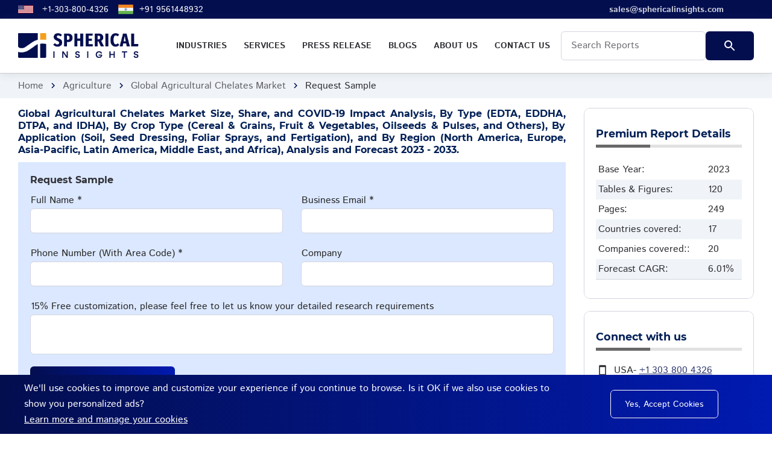

--- FILE ---
content_type: text/html; charset=UTF-8
request_url: https://www.sphericalinsights.com/request-sample/4562
body_size: 10813
content:
<!DOCTYPE html>
<html lang='en'>
<head>
    <!-- Google Tag Manager -->

<script>(function(w,d,s,l,i){w[l]=w[l]||[];w[l].push({'gtm.start':

new Date().getTime(),event:'gtm.js'});var f=d.getElementsByTagName(s)[0],

j=d.createElement(s),dl=l!='dataLayer'?'&l='+l:'';j.async=true;j.src=

'https://www.googletagmanager.com/gtm.js?id='+i+dl;f.parentNode.insertBefore(j,f);

})(window,document,'script','dataLayer','GTM-PND8WVGQ');</script>
<!-- End Google Tag Manager -->
<script>

    (function(h,o,t,j,a,r){

        h.hj=h.hj||function(){(h.hj.q=h.hj.q||[]).push(arguments)};

        h._hjSettings={hjid:4973894,hjsv:6};

        a=o.getElementsByTagName('head')[0];

        r=o.createElement('script');r.async=1;

        r.src=t+h._hjSettings.hjid+j+h._hjSettings.hjsv;

        a.appendChild(r);

    })(window,document,'https://static.hotjar.com/c/hotjar-','.js?sv=');

</script>
    <meta charset="utf-8">
    <title>Request free Sample - Global Agricultural Chelates Market Insights, Trends, Share</title>
    <meta name="description" content="Request free sample for report - Global Agricultural Chelates Market Size, Share, and COVID-19 Impact Analysis, By Type (EDTA, EDDHA, DTPA, and IDHA), By Crop Type (Cereal & Grains, Fruit & Vegetables, Oilseeds & Pulses, and Others), By Application (Soil, Seed Dressing, Foliar Sprays, and Fertigation), and By Region (North America, Europe, Asia-Pacific, Latin America, Middle East, and Africa), Analysis and Forecast 2023 - 2033.">
    <meta name="keywords" content="Global Agricultural Chelates Market Size, Global Agricultural Chelates Market  Share, Trends, Growth, Analysis, Global Agricultural Chelates Market  Forecast, Insights, Global Agricultural Chelates Market  Research reports, Global Agricultural Chelates Market  Outlook.">
    <meta http-equiv="X-UA-Compatible" content="IE=edge">
    <meta name="viewport" content="width=device-width, initial-scale=1, maximum-scale=2">
    <link rel="icon" href="https://www.sphericalinsights.com/assets/img/sphericalinsights-favicon.png" type="image/x-icon">
    <link rel="stylesheet" href="https://www.sphericalinsights.com/assets/css/libs.css">
    <link rel="stylesheet" href="https://www.sphericalinsights.com/assets/css/style.css">
    <link rel="preload"
        href="https://www.sphericalinsights.com/assets/fonts/istok-web-v15-latin/istok-web-v15-latin-regular.woff2" as="font"
        type="font/woff2" crossorigin>
    <link rel="preload" href="https://www.sphericalinsights.com/assets/fonts/istok-web-v15-latin/istok-web-v15-latin-700.woff2"
        as="font" type="font/woff2" crossorigin>
    <link rel="preload" href="https://www.sphericalinsights.com/assets/fonts/montserrat-v15-latin/montserrat-v15-latin-700.woff2"
        as="font" type="font/woff2" crossorigin>
    <link rel="preload" href="https://www.sphericalinsights.com/assets/fonts/montserrat-v15-latin/montserrat-v15-latin-600.woff2"
        as="font" type="font/woff2" crossorigin>
    <link rel="preload" href="https://www.sphericalinsights.com/assets/fonts/material-icons/material-icons.woff2" as="font"
        type="font/woff2" crossorigin>
    <link rel="preload" href="https://www.sphericalinsights.com/assets/fonts/material-icons/material-icons-outlined.woff2"
        as="font" type="font/woff2" crossorigin>

        <meta name="robots" content="noindex, nofollow">
    <link rel="canonical" href="https://www.sphericalinsights.com/request-sample/4562">
    <meta property="og:title" content="Request free Sample - Global Agricultural Chelates Market Insights, Trends, Share" />
    <meta property="og:description" content="Request free sample for report - Global Agricultural Chelates Market Size, Share, and COVID-19 Impact Analysis, By Type (EDTA, EDDHA, DTPA, and IDHA), By Crop Type (Cereal & Grains, Fruit & Vegetables, Oilseeds & Pulses, and Others), By Application (Soil, Seed Dressing, Foliar Sprays, and Fertigation), and By Region (North America, Europe, Asia-Pacific, Latin America, Middle East, and Africa), Analysis and Forecast 2023 - 2033." />
    <meta property="og:site_name" content="Spherical Insights" />
    <meta property="og:locale" content="en_us" />
    <meta property="og:type" content="article" />
    <meta property="og:url" content="https://www.sphericalinsights.com/request-sample/4562" />
    <meta property="og:image" content="https://www.sphericalinsights.com/assets/img/sphericalinsights-logo.png" />
    <meta name="twitter:card" content="summary" />
    <meta name="twitter:url" content="https://www.sphericalinsights.com/request-sample/4562" />
    <meta name="twitter:title" content="Request free Sample - Global Agricultural Chelates Market Insights, Trends, Share" />
    <meta name="twitter:description" content="Request free sample for report - Global Agricultural Chelates Market Size, Share, and COVID-19 Impact Analysis, By Type (EDTA, EDDHA, DTPA, and IDHA), By Crop Type (Cereal & Grains, Fruit & Vegetables, Oilseeds & Pulses, and Others), By Application (Soil, Seed Dressing, Foliar Sprays, and Fertigation), and By Region (North America, Europe, Asia-Pacific, Latin America, Middle East, and Africa), Analysis and Forecast 2023 - 2033." />
    <meta name="twitter:image" content="https://www.sphericalinsights.com/assets/img/sphericalinsights-logo.png" />
    <meta name="twitter:site" content="@" />
            <!-- Global site tag (gtag.js) - Google Analytics -->
    <script async src="https://www.googletagmanager.com/gtag/js?id=UA-237442195-1"></script>
    <script>
    window.dataLayer = window.dataLayer || [];

    function gtag() {
        dataLayer.push(arguments);
    }
    gtag('js', new Date());

    gtag('config', 'UA-237442195-1');
    </script>
        <style>
    .header-fixed {
        background-color: #fff
    }

    .main-mnu .submenu {
        padding: 10px 20px;
        position: absolute;
        left: 0;
        top: 150%;
        width: 800px;
        text-align: left;
        background-color: #f0f4f8;
        z-index: 9999;
        opacity: 0;
        visibility: hidden;
        -webkit-transition: .3s ease-in-out;
        -moz-transition: .3s ease-in-out;
        -ms-transition: .3s ease-in-out;
        -o-transition: .3s ease-in-out;
        transition: .3s ease-in-out
    }

    .main-mnu .submenu li:first-child {
        border-top: none
    }

    .main-mnu .submenu>li {
        border-top: 1px solid #333
    }

    .main-mnu .submenu li>a {
        display: block;
        color: #093587;
        box-shadow: var(--el-box-shadow) text-decoration: none;
        padding: 0 0 0 20px;
        line-height: 45px;
        -webkit-transition: .3s ease-in-out;
        -moz-transition: .3s ease-in-out;
        -ms-transition: .3s ease-in-out;
        -o-transition: .3s ease-in-out;
        transition: .3s ease-in-out
    }

    .main-mnu ul li:hover>.submenu {
        top: 100%;
        opacity: 1;
        visibility: visible
    }

    .tabs-nav a.active,
    .tabs-nav a:hover {
        background: #21488f;
        color: #fff
    }

    .tabs-nav a::after {
        background-color: #21488f
    }

    .main-mnu .submenu li a {
        text-transform: none
    }

    .main-mnu .submenu li {
        border-bottom: 1px solid #ababab
    }

    .header-fixed .main-mnu-list>li {
        line-height: 48px
    }

    .desc-body p {
        margin-bottom: 0
    }

    .desc-body a {
        word-wrap: break-word;
    }


    .tabs-nav a {
        background: #e1e1e1;
        padding: 10px;
        color: #4d4d4d;
        text-align: center;
        margin-right: .5rem;
        font-weight: 700;
        text-decoration: none;
    }

    .tabs-nav a:last-child {
        margin-right: 0;
    }

    .btn-buy {
        background: #ed5e3e;
        background: linear-gradient(to right, #db4d2d 0, #ed5e3e 100%)
    }

    .btn-cust {
        background: #255c28;
        background: linear-gradient(to right, #565658 0, #989399 100%)
    }

    .btn-buy:hover {
        background: #000
    }

    .news-post-title {
        text-align: justify;
        font-size: 1rem;
        color: #001f56
    }

    .news-post-header {
        padding: 1rem;
        background-color: #dbe8ff;
        margin: 0
    }

    .sidebar h3 {
        margin-bottom: 20px;
        padding-bottom: 7px;
        position: relative;
        border-bottom: 5px solid #e1e1e1;
        font-size: 1.1rem;
        color: #001f56
    }

    .sidebar h3:before {
        position: absolute;
        background: #686868;
        height: 5px;
        content: '';
        width: 90px;
        bottom: -5px;
        left: 0
    }

    .tabs-item {
        padding-top: 10px
    }

    .bread-crumbs {
        padding: .5rem 0
    }

    .main-inner {
        overflow: unset
    }

    .main-mnu-list>li a:hover {
        background: #f49f1c
    }

    @media only screen and (min-width:768px) {
        .tabs-nav a {
            width: 25%
        }
    }

    @media only screen and (max-width:767px) {
        .col-6 {
            flex: 0 0 100%;
            max-width: 100%;
        }

        .tabs-nav a {
            width: 100%;
            margin-right: 0
        }

        .col-1,
        .col-2,
        .col-3,
        .col-4,
        .col-5,
        .col-6,
        .col-7,
        .col-8,
        .col-9,
        .col-10,
        .col-11,
        .col-12,
        .col,
        .col-auto,
        .col-sm-1,
        .col-sm-2,
        .col-sm-3,
        .col-sm-4,
        .col-sm-5,
        .col-sm-6,
        .col-sm-7,
        .col-sm-8,
        .col-sm-9,
        .col-sm-10,
        .col-sm-11,
        .col-sm-12,
        .col-sm,
        .col-sm-auto,
        .col-md-1,
        .col-md-2,
        .col-md-3,
        .col-md-4,
        .col-md-5,
        .col-md-6,
        .col-md-7,
        .col-md-8,
        .col-md-9,
        .col-md-10,
        .col-md-11,
        .col-md-12,
        .col-md,
        .col-md-auto,
        .col-lg-1,
        .col-lg-2,
        .col-lg-3,
        .col-lg-4,
        .col-lg-5,
        .col-lg-6,
        .col-lg-7,
        .col-lg-8,
        .col-lg-9,
        .col-lg-10,
        .col-lg-11,
        .col-lg-12,
        .col-lg,
        .col-lg-auto,
        .col-xl-1,
        .col-xl-2,
        .col-xl-3,
        .col-xl-4,
        .col-xl-5,
        .col-xl-6,
        .col-xl-7,
        .col-xl-8,
        .col-xl-9,
        .col-xl-10,
        .col-xl-11,
        .col-xl-12,
        .col-xl,
        .col-xl-auto {
            padding: 0
        }

        nav.header-fixed .justify-content-between {
            justify-content: left !important
        }

        nav.header-fixed .logo {
            margin-left: 0px
        }

        .col-lgg-2 {
            max-width: 100% !important;
        }

        .cust-col2-rd .col-lg-2 {
            max-width: 50%;
        }

        .cust-col2-rd .btn {
            float: none !important;
            margin: 0 auto;
            margin-top: 20px;
            margin-bottom: 10px;
        }

        .cust-col2-rd {
            text-align: center
        }

        .desc-body img {
            width: 100% !important;
            height: auto !important
        }

        .desc-body .table-responsive-outer table {
            width: 100% !important
        }

        .pricing-item-badge {
            display: none
        }

        .left-price-head {
            margin-left: 0 !important
        }

        .intro-item::after {
            background-color: transparent;
        }
    }

    .lead-form .form-field.focus .form-field-label {
        opacity: 100;
        visibility: visible;
        transform: none;
    }

    .table-responsive table {
        width: 100%
    }
    </style>
</head>

<body>
    <!-- Google Tag Manager (noscript) -->

<noscript><iframe src="https://www.googletagmanager.com/ns.html?id=GTM-PND8WVGQ"

height="0" width="0" style="display:none;visibility:hidden"></iframe></noscript>

<!-- End Google Tag Manager (noscript) -->
    <main class="main">
        <div class="main-inner">
            <!-- Begin mobile main menu -->
            <nav class="mmm">
                <div class="mmm-content">
                    <ul class="mmm-list">
                        <li><a href="https://www.sphericalinsights.com/reports">Industries</a></li>
                        <li><a href="https://www.sphericalinsights.com/services">Services</a></li>
                        <li><a href="https://www.sphericalinsights.com/press">Press Release</a></li>
                        <li><a href="https://www.sphericalinsights.com/blogs">Blogs</a></li>
                        <li><a href="https://www.sphericalinsights.com/about-us">About us</a></li>
                        <li><a href="https://www.sphericalinsights.com/contact-us">Contact Us</a></li>
                    </ul>
                </div>
            </nav>
            <!-- End mobile main menu -->
            <!-- Begin header -->
            <header class="header">
                <nav class="header-top" style="background: linear-gradient(to right, #030e4f 0%, #030e4f 100%);
    padding: 3px 0;    font-size: 14px;">
                    <div class="container">
                        <div class="row align-items-center justify-content-between">
                            <div class="col-auto">
                                <!-- Begin header top info -->
                                <ul class="header-top-info">
                                    <li>
                                        <a target="_blank" href="tel:+13038004326" class="formingHrefTel">
                                            <svg xmlns="http://www.w3.org/2000/svg"
                                                xmlns:xlink="http://www.w3.org/1999/xlink" width="25" height="17"
                                                viewBox="0 0 7410 3900" style="margin-right:15px">
                                                <rect width="7410" height="3900" fill="#b22234" />
                                                <path d="M0,450H7410m0,600H0m0,600H7410m0,600H0m0,600H7410m0,600H0"
                                                    stroke="#fff" stroke-width="300" />
                                                <rect width="2964" height="2100" fill="#3c3b6e" />
                                                <g fill="#fff">
                                                    <g id="s18">
                                                        <g id="s9">
                                                            <g id="s5">
                                                                <g id="s4">
                                                                    <path id="s"
                                                                        d="M247,90 317.534230,307.082039 132.873218,172.917961H361.126782L176.465770,307.082039z" />
                                                                    <use xlink:href="#s" y="420" />
                                                                    <use xlink:href="#s" y="840" />
                                                                    <use xlink:href="#s" y="1260" />
                                                                </g>
                                                                <use xlink:href="#s" y="1680" />
                                                            </g>
                                                            <use xlink:href="#s4" x="247" y="210" />
                                                        </g>
                                                        <use xlink:href="#s9" x="494" />
                                                    </g>
                                                    <use xlink:href="#s18" x="988" />
                                                    <use xlink:href="#s9" x="1976" />
                                                    <use xlink:href="#s5" x="2470" />
                                                </g>
                                            </svg>
                                            <a target="_blank" href="tel:+13038004326"
                                                class="formingHrefTel">+1-303-800-4326</a>
                                        </a>
                                    </li>
                                    <!--<li>
                            <a target="_blank" href="tel:18887771234" class="formingHrefTel">
								<svg xmlns="http://www.w3.org/2000/svg" id="flag-icons-ae" viewBox="0 0 640 480" width="25" height="17">
									<path fill="#00732f" d="M0 0h640v160H0z"/>
									<path fill="#fff" d="M0 160h640v160H0z"/>
									<path d="M0 320h640v160H0z"/>
									<path fill="red" d="M0 0h220v480H0z"/>
								</svg>
                                <a target="_blank" href="tel:+19379470908" class="formingHrefTel">+1-937-947-0908</a>
                            </a>
                        </li>-->
                                    <li>
                                        <a target="_blank" href="tel:+919561448932" class="formingHrefTel">

                                            <svg xmlns="http://www.w3.org/2000/svg" data-name="Layer 1"
                                                viewBox="0 0 130 130" width="25" height="25"
                                                style="margin-right: 10px;">
                                                <rect width="128" height="35.15" x="1" y="47.42" fill="#f0f5f9" />
                                                <rect width="128" height="27.09" x="1" y="24.36" fill="#f28623" />
                                                <rect width="128" height="27.09" x="1" y="78.55" fill="#65b54e" />
                                                <circle cx="65" cy="65" r="10.38" fill="#00247d"
                                                    transform="rotate(-13.28 65 65.03)" />
                                                <path fill="#f0f5f9"
                                                    d="M69.11,73.37l.35-.85a.85.85,0,0,1,.78-.52h.92a.84.84,0,0,0,.84-.84v-.92a.85.85,0,0,1,.52-.78l.85-.35a.85.85,0,0,0,.46-1.1l-.36-.85a.84.84,0,0,1,.19-.91l.65-.65a.84.84,0,0,0,0-1.19l-.65-.65a.85.85,0,0,1-.18-.92l.35-.85a.84.84,0,0,0-.46-1.1l-.85-.35a.85.85,0,0,1-.52-.78v-.92a.84.84,0,0,0-.84-.84h-.92a.85.85,0,0,1-.78-.52l-.35-.85a.85.85,0,0,0-1.1-.46l-.85.36a.84.84,0,0,1-.91-.19l-.65-.65a.84.84,0,0,0-1.19,0l-.65.65a.85.85,0,0,1-.92.18L62,56.17a.84.84,0,0,0-1.1.46l-.35.85a.85.85,0,0,1-.78.52h-.92a.84.84,0,0,0-.84.84v.92a.85.85,0,0,1-.52.78l-.85.35a.85.85,0,0,0-.46,1.1l.36.85a.84.84,0,0,1-.19.91l-.65.65a.84.84,0,0,0,0,1.19l.65.65a.85.85,0,0,1,.18.92l-.35.85a.84.84,0,0,0,.46,1.1l.85.35a.85.85,0,0,1,.52.78v.92a.84.84,0,0,0,.84.84h.92a.85.85,0,0,1,.78.52l.35.85a.85.85,0,0,0,1.1.46l.85-.36a.84.84,0,0,1,.91.19l.65.65a.84.84,0,0,0,1.19,0l.65-.65a.85.85,0,0,1,.92-.18l.85.35A.84.84,0,0,0,69.11,73.37Z" />
                                                <path fill="#00247d"
                                                    d="M65.06 56.76L65 56.39l-.06.37a25.29 25.29 0 0 0 0 7.67l.06.37.06-.37A25.29 25.29 0 0 0 65.06 56.76zM65.06 65.57L65 65.2l-.06.37a25.29 25.29 0 0 0 0 7.67l.06.37.06-.37A25.29 25.29 0 0 0 65.06 65.57zM73.24 65.06l.37-.06-.37-.06a25.29 25.29 0 0 0-7.67 0L65.2 65l.37.06A25.29 25.29 0 0 0 73.24 65.06zM64.43 65.06L64.8 65l-.37-.06a25.29 25.29 0 0 0-7.67 0l-.37.06.37.06A25.29 25.29 0 0 0 64.43 65.06zM70.87 59.21l.22-.3-.3.22a24.54 24.54 0 0 0-5.43 5.43l-.22.3.3-.22A24.54 24.54 0 0 0 70.87 59.21zM64.64 65.44l.22-.3-.3.22a24.54 24.54 0 0 0-5.43 5.43l-.22.3.3-.22A24.54 24.54 0 0 0 64.64 65.44zM70.79 70.87l.3.22-.22-.3a24.54 24.54 0 0 0-5.43-5.43l-.3-.22.22.3A24.54 24.54 0 0 0 70.79 70.87zM64.56 64.64l.3.22-.22-.3a24.54 24.54 0 0 0-5.43-5.43l-.3-.22.22.3A24.54 24.54 0 0 0 64.56 64.64zM61.9 57.36L61.7 57l.09.37a25 25 0 0 0 2.94 7.09l.19.32-.08-.37A25 25 0 0 0 61.9 57.36zM65.27 65.5l-.19-.32.08.37a25 25 0 0 0 2.94 7.09l.2.32-.09-.37A25 25 0 0 0 65.27 65.5zM72.64 61.9l.32-.2-.37.09a25 25 0 0 0-7.09 2.94l-.32.19.37-.08A25 25 0 0 0 72.64 61.9zM64.5 65.27l.32-.19-.37.08a25 25 0 0 0-7.09 2.94l-.32.2.37-.09A25 25 0 0 0 64.5 65.27zM68.21 57.41L68.3 57l-.2.32a25 25 0 0 0-2.94 7.09l-.08.37.19-.32A25 25 0 0 0 68.21 57.41zM64.84 65.55l.08-.37-.19.32a25 25 0 0 0-2.94 7.09L61.7 73l.2-.32A25 25 0 0 0 64.84 65.55zM72.59 68.21l.37.09-.32-.2a25 25 0 0 0-7.09-2.94l-.37-.08.32.19A25 25 0 0 0 72.59 68.21zM64.45 64.84l.37.08-.32-.19a25 25 0 0 0-7.09-2.94L57 61.7l.32.2A25 25 0 0 0 64.45 64.84z" />
                                                <circle cx="65" cy="65" r="2.06" fill="#00247d" />
                                            </svg>
                                            <a target="_blank" href="tel:+919561448932" class="formingHrefTel">+91
                                                9561448932</a>
                                        </a>
                                    </li>
                                </ul><!-- Ennd header top info -->
                            </div>
                            <div class="col-auto">
                                <div class="header-top-links" style="margin-right: 50px;font-weight: bold;">
                                    <!-- Begin social links -->
                                    <ul class="">
                                        <li>
                                            <a target="_blank" href="mailto:sales@sphericalinsights.com">
                                                <span>sales@sphericalinsights.com</span>
                                            </a>
                                        </li>
                                    </ul><!-- End social links -->
                                </div>
                            </div>
                        </div>
                    </div>
                </nav>
                <!-- Begin header fixed -->
                <nav class="header-fixed" style="padding:0.3rem 0;border-bottom:1px solid #ccc;">
                    <div class="container">
                        <div class="row flex-nowrap align-items-center justify-content-between">
                            <div class="col-auto d-block d-lg-none header-fixed-col">
                                <div class="main-mnu-btn">
                                    <span class="bar bar-1"></span>
                                    <span class="bar bar-2"></span>
                                    <span class="bar bar-3"></span>
                                    <span class="bar bar-4"></span>
                                </div>
                            </div>
                            <div class="col-auto header-fixed-col">
                                <!-- Begin logo -->
                                <a href="https://www.sphericalinsights.com/" class="logo" title="Spherical Insights">
                                    <img src="https://www.sphericalinsights.com/assets/img/sphericalinsights-logo.png"
                                        style="width:200px" alt="Spherical Insights - Logo">
                                </a><!-- End logo -->
                            </div>
                            <div class="col-auto header-fixed-col d-none d-lg-block col-static">
                                <!-- Begin main menu -->
                                <nav class="main-mnu">
                                    <ul class="main-mnu-list">
                                        <li><a target="_blank" href="https://www.sphericalinsights.com/reports"
                                                data-title="Industries"><span>Industries</span></a>
                                            <div class="submenu">
                                                <div class="row">
                                                    <div class="col-lg-4">
                                                        <ul>
                                                            <li><a target="_blank"
                                                                    href="https://www.sphericalinsights.com/reports/category/advanced-materials"
                                                                    class="hover-link"
                                                                    data-title="Advanced Materials"><span>Advanced
                                                                        Materials</span></a></li>
                                                            <li><a target="_blank"
                                                                    href="https://www.sphericalinsights.com/reports/category/aerospace-defense"
                                                                    class="hover-link"
                                                                    data-title="Aerospace &amp; Defense"><span>Aerospace
                                                                        &amp; Defense</span></a></li>
                                                            <li><a target="_blank"
                                                                    href="https://www.sphericalinsights.com/reports/category/agriculture"
                                                                    class="hover-link"
                                                                    data-title="Agriculture"><span>Agriculture</span></a>
                                                            </li>
                                                            <li><a target="_blank"
                                                                    href="https://www.sphericalinsights.com/reports/category/automotive-transportation"
                                                                    class="hover-link"
                                                                    data-title="Automotive &amp; Transportation"><span>Automotive
                                                                        &amp; Transportation</span></a></li>
                                                            <li><a target="_blank"
                                                                    href="https://www.sphericalinsights.com/reports/category/banking-financial"
                                                                    class="hover-link"
                                                                    data-title="Banking &amp; Financial"><span>Banking
                                                                        &amp; Financial</span></a></li>
                                                            <li><a target="_blank"
                                                                    href="https://www.sphericalinsights.com/reports/category/chemicals-materials"
                                                                    class="hover-link"
                                                                    data-title="Chemicals &amp; Materials"><span>Chemicals
                                                                        &amp; Materials</span></a></li>
                                                        </ul>
                                                    </div>
                                                    <div class="col-lg-4">
                                                        <ul>
                                                            <li><a target="_blank"
                                                                    href="https://www.sphericalinsights.com/reports/category/construction-manufacturing"
                                                                    class="hover-link"
                                                                    data-title="Construction & Manufacturing"><span>Construction
                                                                        & Manufacturing</span></a></li>
                                                            <li><a target="_blank"
                                                                    href="https://www.sphericalinsights.com/reports/category/consumer-goods"
                                                                    class="hover-link"
                                                                    data-title="Consumer Goods"><span>Consumer
                                                                        Goods</span></a></li>
                                                            <li><a target="_blank"
                                                                    href="https://www.sphericalinsights.com/reports/category/electronics-ict-media"
                                                                    class="hover-link"
                                                                    data-title="Electronics, ICT & Media"><span>Electronics,
                                                                        ICT & Media</span></a></li>
                                                            <li><a target="_blank"
                                                                    href="https://www.sphericalinsights.com/reports/category/energy-power"
                                                                    class="hover-link"
                                                                    data-title="Energy & Power"><span>Energy &
                                                                        Power</span></a></li>
                                                            <li><a target="_blank"
                                                                    href="https://www.sphericalinsights.com/reports/category/food-beverages"
                                                                    class="hover-link"
                                                                    data-title="Food & Beverages"><span>Food &
                                                                        Beverages</span></a></li>
                                                        </ul>
                                                    </div>
                                                    <div class="col-lg-4">
                                                        <ul>
                                                            <li><a target="_blank"
                                                                    href="https://www.sphericalinsights.com/reports/category/healthcare"
                                                                    class="hover-link"
                                                                    data-title="Healthcare"><span>Healthcare</span></a>
                                                            </li>
                                                            <li><a target="_blank"
                                                                    href="https://www.sphericalinsights.com/reports/category/information-technology"
                                                                    class="hover-link"
                                                                    data-title="Information & Technology"><span>Information
                                                                        & Technology</span></a></li>
                                                            <li><a target="_blank"
                                                                    href="https://www.sphericalinsights.com/reports/category/machinery-equipment"
                                                                    class="hover-link"
                                                                    data-title="Machinery & Equipment"><span>Machinery &
                                                                        Equipment</span></a></li>
                                                            <li><a target="_blank"
                                                                    href="https://www.sphericalinsights.com/reports/category/semiconductors-electronics"
                                                                    class="hover-link"
                                                                    data-title="Semiconductors & Electronics"><span>Semiconductors
                                                                        & Electronics</span></a></li>
                                                            <li><a target="_blank"
                                                                    href="https://www.sphericalinsights.com/reports/category/specialty-fine-chemicals"
                                                                    class="hover-link"
                                                                    data-title="Specialty & Fine Chemicals"><span>Specialty
                                                                        & Fine Chemicals</span></a></li>
                                                        </ul>
                                                    </div>
                                                </div>
                                            </div>
                                        </li>
                                        <li><a target="_blank" href="https://www.sphericalinsights.com/services"
                                                data-title="Services"><span>Services</span></a></li>
                                        <li><a target="_blank" href="https://www.sphericalinsights.com/press"
                                                data-title="Press Release"><span>Press Release</span></a></li>
                                        <li><a target="_blank" href="https://www.sphericalinsights.com/blogs"
                                                data-title="Blogs"><span>Blogs</span></a></li>
                                        <li><a target="_blank" href="https://www.sphericalinsights.com/about-us"
                                                data-title="About us"><span>About us</span></a></li>
                                        <li><a target="_blank" href="https://www.sphericalinsights.com/contact-us"
                                                data-title="Contact Us"><span>Contact Us</span></a></li>
                                        <li style="line-height: 24px;">
                                            <form action="https://www.sphericalinsights.com/search" method="get" style="display:flex">
                                                <div class="form-field" style="margin-bottom:0">
                                                    <input type="text" class="form-field-input" name="searchfor"
                                                        autocomplete="off" required placeholder="Search Reports"
                                                        style="color:#000;">
                                                </div>
                                                <div class="form-btn">
                                                    <button type="submit" class="btn ripple"
                                                        style="background:linear-gradient(to right, #030e4e 0%, #030e4e 100%);"><span><svg
                                                                class="search-svg" xmlns="http://www.w3.org/2000/svg"
                                                                height="24px" viewBox="0 0 24 24" width="24px"
                                                                fill="#fff">
                                                                <path d="M0 0h24v24H0z" fill="none"></path>
                                                                <path
                                                                    d="M15.5 14h-.79l-.28-.27C15.41 12.59 16 11.11 16 9.5 16 5.91 13.09 3 9.5 3S3 5.91 3 9.5 5.91 16 9.5 16c1.61 0 3.09-.59 4.23-1.57l.27.28v.79l5 4.99L20.49 19l-4.99-5zm-6 0C7.01 14 5 11.99 5 9.5S7.01 5 9.5 5 14 7.01 14 9.5 11.99 14 9.5 14z">
                                                                </path>
                                                            </svg></span><span class="el-ripple-circle"></span></button>
                                                </div>
                                            </form>
                                        </li>
                                    </ul>
                                </nav><!-- End main menu -->
                            </div>
                        </div>
                    </div>
                </nav><!-- End header fixed -->
            </header><!-- End header -->
                        
                        <nav class="bread-crumbs">
				<div class="container">
					<div class="row">
						<div class="col-12">
							<ul class="bread-crumbs-list">
								<li><a href="https://www.sphericalinsights.com/">Home</a><i class="material-icons md-18">chevron_right</i></li>
								<li><a href="https://www.sphericalinsights.com/reports/category/agriculture">Agriculture</a><i class="material-icons md-18">chevron_right</i></li>
                                <li><a href="https://www.sphericalinsights.com/reports/agricultural-chelates-market">Global Agricultural Chelates Market </a><i class="material-icons md-18">chevron_right</i></li>
								<li>Request Sample</li>
							</ul>
						</div>
					</div>
				</div>
			</nav>
            <div class="section" style="padding: 1rem 0;">
				<div class="container">
					<div class="row">
						<div class="col-lg-9 col-md-4 col-sm-4 col-6 item">
							<div class="news-post">
								<header class="news-post-header" style="background-color:transparent;padding:0px;padding-bottom:10px">
									<h1 class="news-post-title" style="margin-bottom:0;">Global Agricultural Chelates Market Size, Share, and COVID-19 Impact Analysis, By Type (EDTA, EDDHA, DTPA, and IDHA), By Crop Type (Cereal & Grains, Fruit & Vegetables, Oilseeds & Pulses, and Others), By Application (Soil, Seed Dressing, Foliar Sprays, and Fertigation), and By Region (North America, Europe, Asia-Pacific, Latin America, Middle East, and Africa), Analysis and Forecast 2023 - 2033.</h1>
								</header>
                                <form action="https://www.sphericalinsights.com/submit-lead" method="post" class="contact-form contact-form-padding" novalidate="novalidate" style="padding: 20px;background-color:#dbe8ff;">
                                    <!-- Begin hidden Field for send form -->
                                    <input type="hidden" name="formsubject" value="Request Sample">
                                    <input type="hidden" name="id" value="4562">
                                    <input type="hidden" name="ip" value="18.191.96.99">
                                    <input type="hidden" name="affiliatecode" value="">
                                    <input type="text" class="form-field-input" name="emptyfield" autocomplete="off" style='display:none;'>
                                    <!-- End hidden Field for send form -->
                                    <div class="row gutters-default lead-form">
                                        <div class="col-12">
                                            <h3 style="font-size:16px;margin-bottom:0;padding-bottom: 10px;">Request Sample</h3>
                                        </div>
                                        <div class="col-xl-6 col-sm-6 col-12">
                                            <div class="form-field">
                                                <label for="contact-name" class="form-field-label">Full Name *</label>
                                                <input type="text" class="form-field-input" name="ContactName" autocomplete="off" required="required" id="contact-name">
                                            </div>
                                        </div>
                                        <div class="col-xl-6 col-12">
                                            <div class="form-field">
                                                <label for="contact-email" class="form-field-label">Business Email *</label>
                                                <input type="email" class="form-field-input" name="ContactEmail" autocomplete="off" required="required" id="contact-email">
                                            </div>
                                        </div>
                                        <div class="col-xl-6 col-sm-6 col-12">
                                            <div class="form-field">
                                                <label for="contact-phone" class="form-field-label">Phone Number (With Area Code) *</label>
                                                <input type="tel" class="form-field-input mask-phone" name="ContactPhone" autocomplete="off" required="required" id="contact-phone">
                                            </div>
                                        </div>
                                        <div class="col-xl-6 col-12">
                                            <div class="form-field">
                                                <label for="contact-company" class="form-field-label">Company</label>
                                                <input type="text" class="form-field-input" name="ContactCompany" autocomplete="off" id="contact-company">
                                                <input type="text" class="form-field-input" name="emptyfield" autocomplete="off" style='display:none;'>
                                            </div>
                                        </div>
                                        <div class="col-12">
                                            <div class="form-field">
                                                <label for="contact-message" class="form-field-label">15% Free customization, please feel free to let us know your detailed research requirements</label>
                                                <textarea name="ContactMessage" class="form-field-input" id="contact-message" cols="30" rows="2"></textarea>
                                            </div>
                                        </div>
                                        <div class="col-12">
                                            <div class="form-btn">
                                                <button type="submit" class="btn btn-w240 ripple"><span>Submit</span><span class="el-ripple-circle"></span><span class="el-ripple-circle"></span></button>
                                            </div>
                                        </div>
                                        <p class="pt-3">Your personal details will remain secure and confidential -  <a target="_blank" href="https://www.sphericalinsights.com/privacy-policy" class="text-black"> <b>Privacy Policy</b></a></p>
                                    </div>
                                </form>
							</div>
						</div>
                        <style>.header  .main-mnu-list > li{line-height: 48px;}.desc-body p{margin-bottom:0}.tabs-nav li{background:#e1e1e1;padding:10px;color:#4d4d4d;;}.btn-buy{background: #ed5e3e;
                            background:linear-gradient(to right, #db4d2d 0%, #ed5e3e 100%);}.btn-cust{background: #255c28;
                            background:linear-gradient(to right, #565658 0%, #989399 100%)}.btn-buy:hover{background:#000;}.news-post-title{text-align:justify;font-size:1rem;color:#001f56}.news-post-header{padding:1rem;background-color:#dbe8ff;margin: 0;}
                            .sidebar h3 {
  margin-bottom: 20px;
  padding-bottom: 7px;
  position: relative;
  border-bottom: 5px solid #e1e1e1;font-size: 1.1rem;color:#001f56
}.sidebar h3:before {
  position: absolute;
  background:#686868;
  height: 5px;
  content: '';
  width: 90px;
  bottom: -5px;
  left: 0;
}.tabs-nav li{text-align: center;margin-right: 0.5rem;}.tabs-item{padding-top:10px}.bread-crumbs{padding: 0.5rem 0;}@media only screen and (min-width:768px){.tabs-nav li{width:25%}}.main-inner{overflow:unset}.contact-form .form-field-label{position:relative;padding:0;color: #282828;}.contact-form input, .contact-form textarea{padding:7px 10px;background-color: #fff;}</style>
                        <div class="col-lg-3 col-md-4 col-sm-4 col-6 sidebar">
                        <div class="reviews-item item-style"  style="height:auto;margin-bottom:20px">
                                <h3>Premium Report Details</h3>
	                            <div class="table-responsive-outer"><div class="table-responsive"><table class="sidebar-table">
									<tbody>
										<tr><td>Base Year:</td><td>2023</td></tr><tr><td>Tables & Figures:</td><td>120</td></tr><tr><td>Pages:</td><td>249</td></tr><tr><td>Countries covered:</td><td>17</td></tr><tr><td>Companies covered::</td><td>20</td></tr><tr><td>Forecast CAGR:</td><td>6.01% </td></tr>										
							
									</tbody>
								</table></div></div>
                            </div>

                            <div class="reviews-item item-style" style="height:auto;margin-bottom:20px">
                                <h3>Connect with us</h3>
                                <ul class="footer-contacts" style="padding:0;margin:0">
                                    <li>
                                        <i class="material-icons md-22 footer-contact-tel">smartphone</i>
                                        <div class="footer-contact-info" style="color: #000;">
                                            USA- <a target="_blank" href="tel:+13038004326" class="formingHrefTel">+1 303 800 4326</a>
                                        </div>
                                    </li>
                                    <li>
                                        <i class="material-icons md-22 footer-contact-tel">smartphone</i>
                                        <div class="footer-contact-info" style="color: #000;">
											APAC- <a target="_blank" href="tel:+919561448932" class="formingHrefTel">+91 9561448932</a>
										</div>
                                    </li>
                                    <li>
                                        <i class="material-icons md-22 footer-contact-email">email</i>
                                        <div class="footer-contact-info">
                                            <a href="mailto:sales@sphericalinsights.com">sales@sphericalinsights.com</a>
                                        </div>
                                    </li>
                                    <li>
                                        <i class="material-icons md-22 footer-contact-email">email</i>
                                        <div class="footer-contact-info">
                                            <a href="mailto:inquiry@sphericalinsights.com">inquiry@sphericalinsights.com</a>
                                        </div>
                                    </li>
                                </ul>
                            </div>
                        </div>
					</div>
				</div>
			</div>            <!-- Begin footer -->
        </div>
        <footer class="footer"
            style="background-image:url(https://cdn.pixabay.com/photo/2015/05/20/06/04/continents-774842_960_720.jpg);background-position:center;background-repeat:no-repeat;background-size:cover;">
            <div class="footer-main" style="background:linear-gradient(to right, #000000ed 0%, #000a46eb 100%);">
                <div class="container">
                    <div class="row items">
                        <div class="col-lg-3 col-md-6 col-12 item">
                            <div class="footer-item">
                                <p class="footer-item-heading">Industries</p>
                                <nav class="footer-nav">
                                    <ul class="footer-mnu">
                                        <li><a target="_blank"
                                                href="https://www.sphericalinsights.com/reports/category/advanced-materials"
                                                class="hover-link" data-title="Advanced Materials"><span>Advanced
                                                    Materials</span></a></li>
                                        <li><a target="_blank"
                                                href="https://www.sphericalinsights.com/reports/category/aerospace-defense"
                                                class="hover-link" data-title="Aerospace &amp; Defense"><span>Aerospace
                                                    &amp; Defense</span></a></li>
                                        <li><a target="_blank" href="https://www.sphericalinsights.com/reports/category/agriculture"
                                                class="hover-link" data-title="Agriculture"><span>Agriculture</span></a>
                                        </li>
                                        <li><a target="_blank"
                                                href="https://www.sphericalinsights.com/reports/category/automotive-transportation"
                                                class="hover-link"
                                                data-title="Automotive &amp; Transportation"><span>Automotive &amp;
                                                    Transportation</span></a></li>
                                        <li><a target="_blank"
                                                href="https://www.sphericalinsights.com/reports/category/banking-financial"
                                                class="hover-link" data-title="Banking &amp; Financial"><span>Banking
                                                    &amp; Financial</span></a></li>
                                        <li><a target="_blank"
                                                href="https://www.sphericalinsights.com/reports/category/chemicals-materials"
                                                class="hover-link"
                                                data-title="Chemicals &amp; Materials"><span>Chemicals &amp;
                                                    Materials</span></a></li>
                                        <li><a target="_blank"
                                                href="https://www.sphericalinsights.com/reports/category/construction-manufacturing"
                                                class="hover-link"
                                                data-title="Construction & Manufacturing"><span>Construction &
                                                    Manufacturing</span></a></li>
                                        <li><a target="_blank"
                                                href="https://www.sphericalinsights.com/reports/category/consumer-goods"
                                                class="hover-link" data-title="Consumer Goods"><span>Consumer
                                                    Goods</span></a></li>
                                    </ul>
                                </nav>
                            </div>
                        </div>
                        <div class="col-lg-3 col-md-6 col-12 item">
                            <div class="footer-item">
                                <p class="footer-item-heading">&nbsp;</p>
                                <nav class="footer-nav">
                                    <ul class="footer-mnu">
                                        <li><a target="_blank"
                                                href="https://www.sphericalinsights.com/reports/category/electronics-ict-media"
                                                class="hover-link"
                                                data-title="Electronics, ICT & Media"><span>Electronics, ICT &
                                                    Media</span></a></li>
                                        <li><a target="_blank" href="https://www.sphericalinsights.com/reports/category/energy-power"
                                                class="hover-link" data-title="Energy & Power"><span>Energy &
                                                    Power</span></a></li>
                                        <li><a target="_blank"
                                                href="https://www.sphericalinsights.com/reports/category/food-beverages"
                                                class="hover-link" data-title="Food & Beverages"><span>Food &
                                                    Beverages</span></a></li>
                                        <li><a target="_blank" href="https://www.sphericalinsights.com/reports/category/healthcare"
                                                class="hover-link" data-title="Healthcare"><span>Healthcare</span></a>
                                        </li>
                                        <li><a target="_blank"
                                                href="https://www.sphericalinsights.com/reports/category/information-technology"
                                                class="hover-link"
                                                data-title="Information & Technology"><span>Information &
                                                    Technology</span></a></li>
                                        <li><a target="_blank"
                                                href="https://www.sphericalinsights.com/reports/category/machinery-equipment"
                                                class="hover-link" data-title="Machinery & Equipment"><span>Machinery &
                                                    Equipment</span></a></li>
                                        <li><a target="_blank"
                                                href="https://www.sphericalinsights.com/reports/category/semiconductors-electronics"
                                                class="hover-link"
                                                data-title="Semiconductors & Electronics"><span>Semiconductors &
                                                    Electronics</span></a></li>
                                        <li><a target="_blank"
                                                href="https://www.sphericalinsights.com/reports/category/specialty-fine-chemicals"
                                                class="hover-link"
                                                data-title="Specialty & Fine Chemicals"><span>Specialty & Fine
                                                    Chemicals</span></a></li>
                                    </ul>
                                </nav>
                            </div>
                        </div>
                        <div class="col-lg-2 col-md-6 col-12 item">
                            <div class="footer-item">
                                <p class="footer-item-heading">Links</p>
                                <nav class="footer-nav">
                                    <ul class="footer-mnu">
                                        <li><a target="_blank" href="https://www.sphericalinsights.com/our-insights" class="hover-link"
                                            data-title="Our Insights"><span>Our Insights</span></a></li>
                                        <li><a target="_blank" href="https://www.sphericalinsights.com/faq" class="hover-link"
                                                data-title="FAQ's"><span>FAQ's</span></a></li>
                                        <li><a target="_blank" href="https://www.sphericalinsights.com/how-to-order" class="hover-link"
                                                data-title="How To Order"><span>How To Order</span></a></li>
                                        <li><a target="_blank" href="https://www.sphericalinsights.com/consulting-services"
                                                class="hover-link" data-title="Consulting Services"><span>Consulting
                                                    Services</span></a></li>
                                        <li><a target="_blank" href="https://www.sphericalinsights.com/privacy-policy"
                                                class="hover-link" data-title="Privacy Policy"><span>Privacy
                                                    Policy</span></a></li>
                                        <li><a target="_blank" href="https://www.sphericalinsights.com/gdpr-policy" class="hover-link"
                                                data-title="GDPR Policy"><span>GDPR Policy</span></a></li>
                                        <li><a target="_blank" href="https://www.sphericalinsights.com/terms-of-use" class="hover-link"
                                                data-title="Terms of Use"><span>Terms of Use</span></a></li>
                                        <li><a target="_blank" href="https://www.sphericalinsights.com/corporate-presentation"
                                                class="hover-link" data-title="Corporate Presentation"><span>Corporate
                                                    Presentation</span></a></li>
                                        <li><a target="_blank" href="https://www.sphericalinsights.com/sitemap.xml" class="hover-link"
                                                data-title="Sitemap"><span>Sitemap</span></a></li>
                                    </ul>
                                </nav>
                            </div>
                        </div>
                        <div class="col-lg-4 col-md-6 col-12 item">
                            <div class="footer-company-info">
                                <div class="footer-company-top">
                                    <p class="footer-item-heading">Our contacts</p>
                                    <div class="footer-company-desc">
                                        <ul class="footer-contacts">
                                            <li>
                                                <i class="material-icons md-22">location_on</i>
                                                <div class="footer-contact-info">
                                                    Spherical Insights LLP.<br />
                                                    East Fountain Circle Drive,
                                                    Mason, Ohio 45040, USA
                                                </div>
                                            </li>
                                            <li>
                                                <i class="material-icons md-22 footer-contact-tel">smartphone</i>
                                                <div class="footer-contact-info">
                                                    USA- <a target="_blank" href="tel:+13038004326"
                                                        class="formingHrefTel">+1 303 800 4326</a>
                                                </div>
                                            </li>
                                            <li>
                                                <i class="material-icons md-22">location_on</i>
                                                <div class="footer-contact-info">
                                                Office No 2, 3rd Floor, Prasanna Pride, S. No. 8, 6A/1B/2A, Saswad RD, Satavwadi, Hadapsar, Pune, Maharashtra 411028 India<br/>
                                                </div>
                                            </li>
                                            
                                            <li>
                                                <i class="material-icons md-22 footer-contact-tel">smartphone</i>
                                                <div class="footer-contact-info">
                                                    APAC- <a target="_blank" href="tel:+919561448932"
                                                        class="formingHrefTel">+91 9561448932</a>
                                                </div>
                                            </li>
                                            <li>
                                                <i class="material-icons md-22 footer-contact-email">email</i>
                                                <div class="footer-contact-info">
                                                    <a target="_blank"
                                                        href="mailto:sales@sphericalinsights.com">sales@sphericalinsights.com</a>
                                                </div>
                                            </li>
                                        </ul>
                                    </div>
                                </div>
                                <ul class="footer-social-links">
                                    <li>
                                        <a target="_blank" href="https://www.facebook.com/sphericalinsights22"
                                            title="Facebook">
                                            <svg viewBox="0 0 320 512">
                                                <use xlink:href="https://www.sphericalinsights.com/assets/img/sprite.svg#facebook-icon">
                                                </use>
                                            </svg>
                                        </a>
                                    </li>
                                    <li>
                                        <a target="_blank"
                                            href="https://www.youtube.com/channel/UCH7lRaPXh6J-IigjP-oNLaw "
                                            title="YouTube">
                                            <svg viewBox="0 0 448 512">
                                                <use xlink:href="https://www.sphericalinsights.com/assets/img/sprite.svg#youtube-icon">
                                                </use>
                                            </svg>
                                        </a>
                                    </li>
                                    <li>
                                        <a target="_blank" href="https://www.linkedin.com/company/spherical-insight/"
                                            title="LinkedIn">
                                            <svg viewBox="0 0 448 512">
                                                <use xlink:href="https://www.sphericalinsights.com/assets/img/sprite.svg#linkedin-icon">
                                                </use>
                                            </svg>
                                        </a>
                                    </li>
                                    <li>
                                        <a target="_blank" href="https://x.com/SInsights_US" title="Twitter">
                                            <svg viewBox="0 0 512 512">
                                                <use xlink:href="https://www.sphericalinsights.com/assets/img/sprite.svg#twitter-icon">
                                                </use>
                                            </svg>
                                        </a>
                                    </li>
                                </ul>
                            </div>
                            <!-- End company info -->
                        </div>
                    </div>
                </div>
            </div>
            <div class="footer-bottom" style="background:linear-gradient(to right, #000000ed 0%, #000a46eb 100%)">
                <div class="container">
                    <div class="row justify-content-between items">
                        <div class="col-md-auto col-12 item">
                            <div class="copyright">© 2026 Spherical Insights. All rights reserved.</div>
                        </div>
                    </div>
                </div>
            </div>
        </footer><!-- End footer -->
    </main><!-- End main -->
    <script src="https://www.sphericalinsights.com/assets/libs/jquery/jquery.min.js"></script>
    <script src="https://www.sphericalinsights.com/assets/libs/lozad/lozad.min.js"></script>
    <script src="https://www.sphericalinsights.com/assets/libs/device/device.js"></script>
    <script src="https://www.sphericalinsights.com/assets/libs/ScrollToFixed/jquery-scrolltofixed-min.js"></script>
    <script src="https://www.sphericalinsights.com/assets/libs/spincrement/jquery.spincrement.min.js"></script>
    <script src="https://www.sphericalinsights.com/assets/libs/jquery-validation-1.19.3/jquery.validate.min.js"></script>
    <script src="https://www.sphericalinsights.com/assets/js/custom2.js"></script>
    <style>
    #cookieConsent {
        min-height: 26px;
        line-height: 26px;
        padding: 10px 40px;
        position: fixed;
        bottom: 0;
        left: 0px;
        right: 0;
        z-index: 9999;
        font-size: 16px;
    }
    </style>
    <div id="cookieConsent" class="bff">
        <div class="row">
            <div id="closeCookieConsent">
            </div>
            <div class="col-lg-9 col-md-6 col-12">
                We'll use cookies to improve and customize your experience if you continue to browse. Is it OK if we
                also
                use cookies to show you personalized ads?<br /><a style="color:#fff"
                    href="https://www.sphericalinsights.com/privacy-policy" target="_blank">Learn
                    more and manage your cookies</a>
            </div>
            <div class="col-lg-3 col-md-6 col-12 bff-container" style="text-align: center;display: block;"><span
                    class="cookieConsentOK btn btn-border btn-small" style="margin-top:15px"
                    onclick="acceptCookieConsent()"><span>Yes,
                        Accept
                        Cookies</span></span></div>
        </div>
    </div>
    <script>
    function setCookie(cname, cvalue, exdays) {
        const d = new Date();
        d.setTime(d.getTime() + (exdays * 24 * 60 * 60 * 1000));
        let expires = "expires=" + d.toUTCString();
        document.cookie = cname + "=" + cvalue + ";" + expires + ";path=/";
    }

    function deleteCookie(cname) {
        const d = new Date();
        d.setTime(d.getTime() + (60 * 1000));
        let expires = "expires=" + d.toUTCString();
        document.cookie = cname + "=;" + expires + ";path=/";
    }

    function getCookie(cname) {
        let name = cname + "=";
        let decodedCookie = decodeURIComponent(document.cookie);
        let ca = decodedCookie.split(';');
        for (let i = 0; i < ca.length; i++) {
            let c = ca[i];
            while (c.charAt(0) == ' ') {
                c = c.substring(1);
            }
            if (c.indexOf(name) == 0) {
                return c.substring(name.length, c.length);
            }
        }
        return "";
    }

    function acceptCookieConsent() {
        deleteCookie('user_cookie_consent');
        setCookie('user_cookie_consent', 1, 1);
        document.getElementById("cookieConsent").style.display = "none";
    }
    let cookie_consent = getCookie("user_cookie_consent");
    if (cookie_consent != "") {
        document.getElementById("cookieConsent").style.display = "none";
    } else {
        document.getElementById("cookieConsent").style.display = "block";
    }
    </script>
</body>

</html>

--- FILE ---
content_type: text/css
request_url: https://www.sphericalinsights.com/assets/css/libs.css
body_size: 8209
content:
/*!
 * Bootstrap Reboot v4.5.3 (https://getbootstrap.com/)
 * Copyright 2011-2021 The Bootstrap Authors
 * Copyright 2011-2021 Twitter, Inc.
 * Licensed under MIT (https://github.com/twbs/bootstrap/blob/main/LICENSE)
 * Forked from Normalize.css, licensed MIT (https://github.com/necolas/normalize.css/blob/master/LICENSE.md)
 */
*,
*::before,
*::after {
    box-sizing: border-box;
}

html {
    font-family: sans-serif;
    line-height: 1.15;
    -webkit-text-size-adjust: 100%;
    -webkit-tap-highlight-color: rgba(0, 0, 0, 0);
}

article, aside, figcaption, figure, footer, header, hgroup, main, nav, section {
    display: block;
}

body {
    margin: 0;
    font-family: -apple-system, BlinkMacSystemFont, "Segoe UI", Roboto, "Helvetica Neue", Arial, "Noto Sans", sans-serif, "Apple Color Emoji", "Segoe UI Emoji", "Segoe UI Symbol", "Noto Color Emoji";
    font-size: 1rem;
    font-weight: 400;
    line-height: 1.5;
    color: #212529;
    text-align: left;
    background-color: #fff;
}

[tabindex="-1"]:focus:not(:focus-visible) {
    outline: 0 !important;
}

hr {
    box-sizing: content-box;
    height: 0;
    overflow: visible;
}

h1, h2, h3, h4, h5, h6 {
    margin-top: 0;
    margin-bottom: 0.5rem;
}

p {
    margin-top: 0;
    margin-bottom: 1rem;
}

abbr[title],
abbr[data-original-title] {
    text-decoration: underline;
    -webkit-text-decoration: underline dotted;
    text-decoration: underline dotted;
    cursor: help;
    border-bottom: 0;
    -webkit-text-decoration-skip-ink: none;
    text-decoration-skip-ink: none;
}

address {
    margin-bottom: 1rem;
    font-style: normal;
    line-height: inherit;
}

ol,
ul,
dl {
    margin-top: 0;
    margin-bottom: 1rem;
}

ol ol,
ul ul,
ol ul,
ul ol {
    margin-bottom: 0;
}

dt {
    font-weight: 700;
}

dd {
    margin-bottom: .5rem;
    margin-left: 0;
}

blockquote {
    margin: 0 0 1rem;
}

b,
strong {
    font-weight: bolder;
}

small {
    font-size: 80%;
}

sub,
sup {
    position: relative;
    font-size: 75%;
    line-height: 0;
    vertical-align: baseline;
}

sub {
    bottom: -.25em;
}

sup {
    top: -.5em;
}

a {
    color: #007bff;
    text-decoration: none;
    background-color: transparent;
}

a:hover {
    color: #0056b3;
    text-decoration: underline;
}

a:not([href]):not([class]) {
    color: inherit;
    text-decoration: none;
}

a:not([href]):not([class]):hover {
    color: inherit;
    text-decoration: none;
}

pre,
code,
kbd,
samp {
    font-family: SFMono-Regular, Menlo, Monaco, Consolas, "Liberation Mono", "Courier New", monospace;
    font-size: 1em;
}

pre {
    margin-top: 0;
    margin-bottom: 1rem;
    overflow: auto;
    -ms-overflow-style: scrollbar;
}

figure {
    margin: 0 0 1rem;
}

img {
    vertical-align: middle;
    border-style: none;
}

svg {
    overflow: hidden;
    vertical-align: middle;
}

table {
    border-collapse: collapse;
}

caption {
    padding-top: 0.75rem;
    padding-bottom: 0.75rem;
    color: #6c757d;
    text-align: left;
    caption-side: bottom;
}

th {
    text-align: inherit;
    text-align: -webkit-match-parent;
}

label {
    display: inline-block;
    margin-bottom: 0.5rem;
}

button {
    border-radius: 0;
}

button:focus {
    outline: 1px dotted;
    outline: 5px auto -webkit-focus-ring-color;
}

input,
button,
select,
optgroup,
textarea {
    margin: 0;
    font-family: inherit;
    font-size: inherit;
    line-height: inherit;
}

button,
input {
    overflow: visible;
}

button,
select {
    text-transform: none;
}

[role="button"] {
    cursor: pointer;
}

select {
    word-wrap: normal;
}

button,
[type="button"],
[type="reset"],
[type="submit"] {
    -webkit-appearance: button;
}

button:not(:disabled),
[type="button"]:not(:disabled),
[type="reset"]:not(:disabled),
[type="submit"]:not(:disabled) {
    cursor: pointer;
}

button::-moz-focus-inner,
[type="button"]::-moz-focus-inner,
[type="reset"]::-moz-focus-inner,
[type="submit"]::-moz-focus-inner {
    padding: 0;
    border-style: none;
}

input[type="radio"],
input[type="checkbox"] {
    box-sizing: border-box;
    padding: 0;
}

textarea {
    overflow: auto;
    resize: vertical;
}

fieldset {
    min-width: 0;
    padding: 0;
    margin: 0;
    border: 0;
}

legend {
    display: block;
    width: 100%;
    max-width: 100%;
    padding: 0;
    margin-bottom: .5rem;
    font-size: 1.5rem;
    line-height: inherit;
    color: inherit;
    white-space: normal;
}

progress {
    vertical-align: baseline;
}

[type="number"]::-webkit-inner-spin-button,
[type="number"]::-webkit-outer-spin-button {
    height: auto;
}

[type="search"] {
    outline-offset: -2px;
    -webkit-appearance: none;
}

[type="search"]::-webkit-search-decoration {
    -webkit-appearance: none;
}

::-webkit-file-upload-button {
    font: inherit;
    -webkit-appearance: button;
}

output {
    display: inline-block;
}

summary {
    display: list-item;
    cursor: pointer;
}

template {
    display: none;
}

[hidden] {
    display: none !important;
}

/*!
 * Bootstrap Grid v4.5.3 (https://getbootstrap.com/)
 * Copyright 2011-2021 The Bootstrap Authors
 * Copyright 2011-2021 Twitter, Inc.
 * Licensed under MIT (https://github.com/twbs/bootstrap/blob/main/LICENSE)
 */
html {
    box-sizing: border-box;
    -ms-overflow-style: scrollbar;
}

*,
*::before,
*::after {
    box-sizing: inherit;
}

.container,
.container-fluid,
.container-sm,
.container-md,
.container-lg,
.container-xl {
    width: 100%;
    padding-right: 30px;
    padding-left: 30px;
    margin-right: auto;
    margin-left: auto;
}

@media (min-width: 576px) {
    .container, .container-sm {
        max-width: 540px;
    }
}

@media (min-width: 768px) {
    .container, .container-sm, .container-md {
        max-width: 720px;
    }
}

@media (min-width: 992px) {
    .container, .container-sm, .container-md, .container-lg {
        max-width: 960px;
    }
}

@media (min-width: 1200px) {
    .container, .container-sm, .container-md, .container-lg, .container-xl {
        max-width: 1600px;
    }
}

.row {
    display: flex;
    flex-wrap: wrap;
    margin-right: -15px;
    margin-left: -15px;
}

.no-gutters {
    margin-right: 0;
    margin-left: 0;
}

.no-gutters > .col,
  .no-gutters > [class*="col-"] {
    padding-right: 0;
    padding-left: 0;
}

.col-1, .col-2, .col-3, .col-4, .col-5, .col-6, .col-7, .col-8, .col-9, .col-10, .col-11, .col-12, .col,
.col-auto, .col-sm-1, .col-sm-2, .col-sm-3, .col-sm-4, .col-sm-5, .col-sm-6, .col-sm-7, .col-sm-8, .col-sm-9, .col-sm-10, .col-sm-11, .col-sm-12, .col-sm,
.col-sm-auto, .col-md-1, .col-md-2, .col-md-3, .col-md-4, .col-md-5, .col-md-6, .col-md-7, .col-md-8, .col-md-9, .col-md-10, .col-md-11, .col-md-12, .col-md,
.col-md-auto, .col-lg-1, .col-lg-2, .col-lg-3, .col-lg-4, .col-lg-5, .col-lg-6, .col-lg-7, .col-lg-8, .col-lg-9, .col-lg-10, .col-lg-11, .col-lg-12, .col-lg,
.col-lg-auto, .col-xl-1, .col-xl-2, .col-xl-3, .col-xl-4, .col-xl-5, .col-xl-6, .col-xl-7, .col-xl-8, .col-xl-9, .col-xl-10, .col-xl-11, .col-xl-12, .col-xl,
.col-xl-auto {
    position: relative;
    width: 100%;
    padding-right: 15px;
    padding-left: 15px;
}

.col {
    flex-basis: 0;
    flex-grow: 1;
    max-width: 100%;
}

.row-cols-1 > * {
    flex: 0 0 100%;
    max-width: 100%;
}

.row-cols-2 > * {
    flex: 0 0 50%;
    max-width: 50%;
}

.row-cols-3 > * {
    flex: 0 0 33.33333%;
    max-width: 33.33333%;
}

.row-cols-4 > * {
    flex: 0 0 25%;
    max-width: 25%;
}

.row-cols-5 > * {
    flex: 0 0 20%;
    max-width: 20%;
}

.row-cols-6 > * {
    flex: 0 0 16.66667%;
    max-width: 16.66667%;
}

.col-auto {
    flex: 0 0 auto;
    width: auto;
    max-width: 100%;
}

.col-1 {
    flex: 0 0 8.33333%;
    max-width: 8.33333%;
}

.col-2 {
    flex: 0 0 16.66667%;
    max-width: 16.66667%;
}

.col-3 {
    flex: 0 0 25%;
    max-width: 25%;
}

.col-4 {
    flex: 0 0 33.33333%;
    max-width: 33.33333%;
}

.col-5 {
    flex: 0 0 41.66667%;
    max-width: 41.66667%;
}

.col-6 {
    flex: 0 0 50%;
    max-width: 50%;
}

.col-7 {
    flex: 0 0 58.33333%;
    max-width: 58.33333%;
}

.col-8 {
    flex: 0 0 66.66667%;
    max-width: 66.66667%;
}

.col-9 {
    flex: 0 0 75%;
    max-width: 75%;
}

.col-10 {
    flex: 0 0 83.33333%;
    max-width: 83.33333%;
}

.col-11 {
    flex: 0 0 91.66667%;
    max-width: 91.66667%;
}

.col-12 {
    flex: 0 0 100%;
    max-width: 100%;
}

.order-first {
    order: -1;
}

.order-last {
    order: 13;
}

.order-0 {
    order: 0;
}

.order-1 {
    order: 1;
}

.order-2 {
    order: 2;
}

.order-3 {
    order: 3;
}

.order-4 {
    order: 4;
}

.order-5 {
    order: 5;
}

.order-6 {
    order: 6;
}

.order-7 {
    order: 7;
}

.order-8 {
    order: 8;
}

.order-9 {
    order: 9;
}

.order-10 {
    order: 10;
}

.order-11 {
    order: 11;
}

.order-12 {
    order: 12;
}

.offset-1 {
    margin-left: 8.33333%;
}

.offset-2 {
    margin-left: 16.66667%;
}

.offset-3 {
    margin-left: 25%;
}

.offset-4 {
    margin-left: 33.33333%;
}

.offset-5 {
    margin-left: 41.66667%;
}

.offset-6 {
    margin-left: 50%;
}

.offset-7 {
    margin-left: 58.33333%;
}

.offset-8 {
    margin-left: 66.66667%;
}

.offset-9 {
    margin-left: 75%;
}

.offset-10 {
    margin-left: 83.33333%;
}

.offset-11 {
    margin-left: 91.66667%;
}

@media (min-width: 576px) {
    .col-sm {
        flex-basis: 0;
        flex-grow: 1;
        max-width: 100%;
    }

    .row-cols-sm-1 > * {
        flex: 0 0 100%;
        max-width: 100%;
    }

    .row-cols-sm-2 > * {
        flex: 0 0 50%;
        max-width: 50%;
    }

    .row-cols-sm-3 > * {
        flex: 0 0 33.33333%;
        max-width: 33.33333%;
    }

    .row-cols-sm-4 > * {
        flex: 0 0 25%;
        max-width: 25%;
    }

    .row-cols-sm-5 > * {
        flex: 0 0 20%;
        max-width: 20%;
    }

    .row-cols-sm-6 > * {
        flex: 0 0 16.66667%;
        max-width: 16.66667%;
    }

    .col-sm-auto {
        flex: 0 0 auto;
        width: auto;
        max-width: 100%;
    }

    .col-sm-1 {
        flex: 0 0 8.33333%;
        max-width: 8.33333%;
    }

    .col-sm-2 {
        flex: 0 0 16.66667%;
        max-width: 16.66667%;
    }

    .col-sm-3 {
        flex: 0 0 25%;
        max-width: 25%;
    }

    .col-sm-4 {
        flex: 0 0 33.33333%;
        max-width: 33.33333%;
    }

    .col-sm-5 {
        flex: 0 0 41.66667%;
        max-width: 41.66667%;
    }

    .col-sm-6 {
        flex: 0 0 50%;
        max-width: 50%;
    }

    .col-sm-7 {
        flex: 0 0 58.33333%;
        max-width: 58.33333%;
    }

    .col-sm-8 {
        flex: 0 0 66.66667%;
        max-width: 66.66667%;
    }

    .col-sm-9 {
        flex: 0 0 75%;
        max-width: 75%;
    }

    .col-sm-10 {
        flex: 0 0 83.33333%;
        max-width: 83.33333%;
    }

    .col-sm-11 {
        flex: 0 0 91.66667%;
        max-width: 91.66667%;
    }

    .col-sm-12 {
        flex: 0 0 100%;
        max-width: 100%;
    }

    .order-sm-first {
        order: -1;
    }

    .order-sm-last {
        order: 13;
    }

    .order-sm-0 {
        order: 0;
    }

    .order-sm-1 {
        order: 1;
    }

    .order-sm-2 {
        order: 2;
    }

    .order-sm-3 {
        order: 3;
    }

    .order-sm-4 {
        order: 4;
    }

    .order-sm-5 {
        order: 5;
    }

    .order-sm-6 {
        order: 6;
    }

    .order-sm-7 {
        order: 7;
    }

    .order-sm-8 {
        order: 8;
    }

    .order-sm-9 {
        order: 9;
    }

    .order-sm-10 {
        order: 10;
    }

    .order-sm-11 {
        order: 11;
    }

    .order-sm-12 {
        order: 12;
    }

    .offset-sm-0 {
        margin-left: 0;
    }

    .offset-sm-1 {
        margin-left: 8.33333%;
    }

    .offset-sm-2 {
        margin-left: 16.66667%;
    }

    .offset-sm-3 {
        margin-left: 25%;
    }

    .offset-sm-4 {
        margin-left: 33.33333%;
    }

    .offset-sm-5 {
        margin-left: 41.66667%;
    }

    .offset-sm-6 {
        margin-left: 50%;
    }

    .offset-sm-7 {
        margin-left: 58.33333%;
    }

    .offset-sm-8 {
        margin-left: 66.66667%;
    }

    .offset-sm-9 {
        margin-left: 75%;
    }

    .offset-sm-10 {
        margin-left: 83.33333%;
    }

    .offset-sm-11 {
        margin-left: 91.66667%;
    }
}

@media (min-width: 768px) {
    .col-md {
        flex-basis: 0;
        flex-grow: 1;
        max-width: 100%;
    }

    .row-cols-md-1 > * {
        flex: 0 0 100%;
        max-width: 100%;
    }

    .row-cols-md-2 > * {
        flex: 0 0 50%;
        max-width: 50%;
    }

    .row-cols-md-3 > * {
        flex: 0 0 33.33333%;
        max-width: 33.33333%;
    }

    .row-cols-md-4 > * {
        flex: 0 0 25%;
        max-width: 25%;
    }

    .row-cols-md-5 > * {
        flex: 0 0 20%;
        max-width: 20%;
    }

    .row-cols-md-6 > * {
        flex: 0 0 16.66667%;
        max-width: 16.66667%;
    }

    .col-md-auto {
        flex: 0 0 auto;
        width: auto;
        max-width: 100%;
    }

    .col-md-1 {
        flex: 0 0 8.33333%;
        max-width: 8.33333%;
    }

    .col-md-2 {
        flex: 0 0 16.66667%;
        max-width: 16.66667%;
    }

    .col-md-3 {
        flex: 0 0 25%;
        max-width: 25%;
    }

    .col-md-4 {
        flex: 0 0 33.33333%;
        max-width: 33.33333%;
    }

    .col-md-5 {
        flex: 0 0 41.66667%;
        max-width: 41.66667%;
    }

    .col-md-6 {
        flex: 0 0 50%;
        max-width: 50%;
    }

    .col-md-7 {
        flex: 0 0 58.33333%;
        max-width: 58.33333%;
    }

    .col-md-8 {
        flex: 0 0 66.66667%;
        max-width: 66.66667%;
    }

    .col-md-9 {
        flex: 0 0 75%;
        max-width: 75%;
    }

    .col-md-10 {
        flex: 0 0 83.33333%;
        max-width: 83.33333%;
    }

    .col-md-11 {
        flex: 0 0 91.66667%;
        max-width: 91.66667%;
    }

    .col-md-12 {
        flex: 0 0 100%;
        max-width: 100%;
    }

    .order-md-first {
        order: -1;
    }

    .order-md-last {
        order: 13;
    }

    .order-md-0 {
        order: 0;
    }

    .order-md-1 {
        order: 1;
    }

    .order-md-2 {
        order: 2;
    }

    .order-md-3 {
        order: 3;
    }

    .order-md-4 {
        order: 4;
    }

    .order-md-5 {
        order: 5;
    }

    .order-md-6 {
        order: 6;
    }

    .order-md-7 {
        order: 7;
    }

    .order-md-8 {
        order: 8;
    }

    .order-md-9 {
        order: 9;
    }

    .order-md-10 {
        order: 10;
    }

    .order-md-11 {
        order: 11;
    }

    .order-md-12 {
        order: 12;
    }

    .offset-md-0 {
        margin-left: 0;
    }

    .offset-md-1 {
        margin-left: 8.33333%;
    }

    .offset-md-2 {
        margin-left: 16.66667%;
    }

    .offset-md-3 {
        margin-left: 25%;
    }

    .offset-md-4 {
        margin-left: 33.33333%;
    }

    .offset-md-5 {
        margin-left: 41.66667%;
    }

    .offset-md-6 {
        margin-left: 50%;
    }

    .offset-md-7 {
        margin-left: 58.33333%;
    }

    .offset-md-8 {
        margin-left: 66.66667%;
    }

    .offset-md-9 {
        margin-left: 75%;
    }

    .offset-md-10 {
        margin-left: 83.33333%;
    }

    .offset-md-11 {
        margin-left: 91.66667%;
    }
}

@media (min-width: 992px) {
    .col-lg {
        flex-basis: 0;
        flex-grow: 1;
        max-width: 100%;
    }

    .row-cols-lg-1 > * {
        flex: 0 0 100%;
        max-width: 100%;
    }

    .row-cols-lg-2 > * {
        flex: 0 0 50%;
        max-width: 50%;
    }

    .row-cols-lg-3 > * {
        flex: 0 0 33.33333%;
        max-width: 33.33333%;
    }

    .row-cols-lg-4 > * {
        flex: 0 0 25%;
        max-width: 25%;
    }

    .row-cols-lg-5 > * {
        flex: 0 0 20%;
        max-width: 20%;
    }

    .row-cols-lg-6 > * {
        flex: 0 0 16.66667%;
        max-width: 16.66667%;
    }

    .col-lg-auto {
        flex: 0 0 auto;
        width: auto;
        max-width: 100%;
    }

    .col-lg-1 {
        flex: 0 0 8.33333%;
        max-width: 8.33333%;
    }

    .col-lg-2 {
        flex: 0 0 16.66667%;
        max-width: 16.66667%;
    }

    .col-lg-3 {
        flex: 0 0 25%;
        max-width: 25%;
    }

    .col-lg-4 {
        flex: 0 0 33.33333%;
        max-width: 33.33333%;
    }

    .col-lg-5 {
        flex: 0 0 41.66667%;
        max-width: 41.66667%;
    }

    .col-lg-6 {
        flex: 0 0 50%;
        max-width: 50%;
    }

    .col-lg-7 {
        flex: 0 0 58.33333%;
        max-width: 58.33333%;
    }

    .col-lg-8 {
        flex: 0 0 66.66667%;
        max-width: 66.66667%;
    }

    .col-lg-9 {
        flex: 0 0 75%;
        max-width: 75%;
    }

    .col-lg-10 {
        flex: 0 0 83.33333%;
        max-width: 83.33333%;
    }

    .col-lg-11 {
        flex: 0 0 91.66667%;
        max-width: 91.66667%;
    }

    .col-lg-12 {
        flex: 0 0 100%;
        max-width: 100%;
    }

    .order-lg-first {
        order: -1;
    }

    .order-lg-last {
        order: 13;
    }

    .order-lg-0 {
        order: 0;
    }

    .order-lg-1 {
        order: 1;
    }

    .order-lg-2 {
        order: 2;
    }

    .order-lg-3 {
        order: 3;
    }

    .order-lg-4 {
        order: 4;
    }

    .order-lg-5 {
        order: 5;
    }

    .order-lg-6 {
        order: 6;
    }

    .order-lg-7 {
        order: 7;
    }

    .order-lg-8 {
        order: 8;
    }

    .order-lg-9 {
        order: 9;
    }

    .order-lg-10 {
        order: 10;
    }

    .order-lg-11 {
        order: 11;
    }

    .order-lg-12 {
        order: 12;
    }

    .offset-lg-0 {
        margin-left: 0;
    }

    .offset-lg-1 {
        margin-left: 8.33333%;
    }

    .offset-lg-2 {
        margin-left: 16.66667%;
    }

    .offset-lg-3 {
        margin-left: 25%;
    }

    .offset-lg-4 {
        margin-left: 33.33333%;
    }

    .offset-lg-5 {
        margin-left: 41.66667%;
    }

    .offset-lg-6 {
        margin-left: 50%;
    }

    .offset-lg-7 {
        margin-left: 58.33333%;
    }

    .offset-lg-8 {
        margin-left: 66.66667%;
    }

    .offset-lg-9 {
        margin-left: 75%;
    }

    .offset-lg-10 {
        margin-left: 83.33333%;
    }

    .offset-lg-11 {
        margin-left: 91.66667%;
    }
}

@media (min-width: 1200px) {
    .col-xl {
        flex-basis: 0;
        flex-grow: 1;
        max-width: 100%;
    }

    .row-cols-xl-1 > * {
        flex: 0 0 100%;
        max-width: 100%;
    }

    .row-cols-xl-2 > * {
        flex: 0 0 50%;
        max-width: 50%;
    }

    .row-cols-xl-3 > * {
        flex: 0 0 33.33333%;
        max-width: 33.33333%;
    }

    .row-cols-xl-4 > * {
        flex: 0 0 25%;
        max-width: 25%;
    }

    .row-cols-xl-5 > * {
        flex: 0 0 20%;
        max-width: 20%;
    }

    .row-cols-xl-6 > * {
        flex: 0 0 16.66667%;
        max-width: 16.66667%;
    }

    .col-xl-auto {
        flex: 0 0 auto;
        width: auto;
        max-width: 100%;
    }

    .col-xl-1 {
        flex: 0 0 8.33333%;
        max-width: 8.33333%;
    }

    .col-xl-2 {
        flex: 0 0 16.66667%;
        max-width: 16.66667%;
    }

    .col-xl-3 {
        flex: 0 0 25%;
        max-width: 25%;
    }

    .col-xl-4 {
        flex: 0 0 33.33333%;
        max-width: 33.33333%;
    }

    .col-xl-5 {
        flex: 0 0 41.66667%;
        max-width: 41.66667%;
    }

    .col-xl-6 {
        flex: 0 0 50%;
        max-width: 50%;
    }

    .col-xl-7 {
        flex: 0 0 58.33333%;
        max-width: 58.33333%;
    }

    .col-xl-8 {
        flex: 0 0 66.66667%;
        max-width: 66.66667%;
    }

    .col-xl-9 {
        flex: 0 0 75%;
        max-width: 75%;
    }

    .col-xl-10 {
        flex: 0 0 83.33333%;
        max-width: 83.33333%;
    }

    .col-xl-11 {
        flex: 0 0 91.66667%;
        max-width: 91.66667%;
    }

    .col-xl-12 {
        flex: 0 0 100%;
        max-width: 100%;
    }

    .order-xl-first {
        order: -1;
    }

    .order-xl-last {
        order: 13;
    }

    .order-xl-0 {
        order: 0;
    }

    .order-xl-1 {
        order: 1;
    }

    .order-xl-2 {
        order: 2;
    }

    .order-xl-3 {
        order: 3;
    }

    .order-xl-4 {
        order: 4;
    }

    .order-xl-5 {
        order: 5;
    }

    .order-xl-6 {
        order: 6;
    }

    .order-xl-7 {
        order: 7;
    }

    .order-xl-8 {
        order: 8;
    }

    .order-xl-9 {
        order: 9;
    }

    .order-xl-10 {
        order: 10;
    }

    .order-xl-11 {
        order: 11;
    }

    .order-xl-12 {
        order: 12;
    }

    .offset-xl-0 {
        margin-left: 0;
    }

    .offset-xl-1 {
        margin-left: 8.33333%;
    }

    .offset-xl-2 {
        margin-left: 16.66667%;
    }

    .offset-xl-3 {
        margin-left: 25%;
    }

    .offset-xl-4 {
        margin-left: 33.33333%;
    }

    .offset-xl-5 {
        margin-left: 41.66667%;
    }

    .offset-xl-6 {
        margin-left: 50%;
    }

    .offset-xl-7 {
        margin-left: 58.33333%;
    }

    .offset-xl-8 {
        margin-left: 66.66667%;
    }

    .offset-xl-9 {
        margin-left: 75%;
    }

    .offset-xl-10 {
        margin-left: 83.33333%;
    }

    .offset-xl-11 {
        margin-left: 91.66667%;
    }
}

.d-none {
    display: none !important;
}

.d-inline {
    display: inline !important;
}

.d-inline-block {
    display: inline-block !important;
}

.d-block {
    display: block !important;
}

.d-table {
    display: table !important;
}

.d-table-row {
    display: table-row !important;
}

.d-table-cell {
    display: table-cell !important;
}

.d-flex {
    display: flex !important;
}

.d-inline-flex {
    display: inline-flex !important;
}

@media (min-width: 576px) {
    .d-sm-none {
        display: none !important;
    }

    .d-sm-inline {
        display: inline !important;
    }

    .d-sm-inline-block {
        display: inline-block !important;
    }

    .d-sm-block {
        display: block !important;
    }

    .d-sm-table {
        display: table !important;
    }

    .d-sm-table-row {
        display: table-row !important;
    }

    .d-sm-table-cell {
        display: table-cell !important;
    }

    .d-sm-flex {
        display: flex !important;
    }

    .d-sm-inline-flex {
        display: inline-flex !important;
    }
}

@media (min-width: 768px) {
    .d-md-none {
        display: none !important;
    }

    .d-md-inline {
        display: inline !important;
    }

    .d-md-inline-block {
        display: inline-block !important;
    }

    .d-md-block {
        display: block !important;
    }

    .d-md-table {
        display: table !important;
    }

    .d-md-table-row {
        display: table-row !important;
    }

    .d-md-table-cell {
        display: table-cell !important;
    }

    .d-md-flex {
        display: flex !important;
    }

    .d-md-inline-flex {
        display: inline-flex !important;
    }
}

@media (min-width: 992px) {
    .d-lg-none {
        display: none !important;
    }

    .d-lg-inline {
        display: inline !important;
    }

    .d-lg-inline-block {
        display: inline-block !important;
    }

    .d-lg-block {
        display: block !important;
    }

    .d-lg-table {
        display: table !important;
    }

    .d-lg-table-row {
        display: table-row !important;
    }

    .d-lg-table-cell {
        display: table-cell !important;
    }

    .d-lg-flex {
        display: flex !important;
    }

    .d-lg-inline-flex {
        display: inline-flex !important;
    }
}

@media (min-width: 1200px) {
    .d-xl-none {
        display: none !important;
    }

    .d-xl-inline {
        display: inline !important;
    }

    .d-xl-inline-block {
        display: inline-block !important;
    }

    .d-xl-block {
        display: block !important;
    }

    .d-xl-table {
        display: table !important;
    }

    .d-xl-table-row {
        display: table-row !important;
    }

    .d-xl-table-cell {
        display: table-cell !important;
    }

    .d-xl-flex {
        display: flex !important;
    }

    .d-xl-inline-flex {
        display: inline-flex !important;
    }
}

@media print {
    .d-print-none {
        display: none !important;
    }

    .d-print-inline {
        display: inline !important;
    }

    .d-print-inline-block {
        display: inline-block !important;
    }

    .d-print-block {
        display: block !important;
    }

    .d-print-table {
        display: table !important;
    }

    .d-print-table-row {
        display: table-row !important;
    }

    .d-print-table-cell {
        display: table-cell !important;
    }

    .d-print-flex {
        display: flex !important;
    }

    .d-print-inline-flex {
        display: inline-flex !important;
    }
}

.flex-row {
    flex-direction: row !important;
}

.flex-column {
    flex-direction: column !important;
}

.flex-row-reverse {
    flex-direction: row-reverse !important;
}

.flex-column-reverse {
    flex-direction: column-reverse !important;
}

.flex-wrap {
    flex-wrap: wrap !important;
}

.flex-nowrap {
    flex-wrap: nowrap !important;
}

.flex-wrap-reverse {
    flex-wrap: wrap-reverse !important;
}

.flex-fill {
    flex: 1 1 auto !important;
}

.flex-grow-0 {
    flex-grow: 0 !important;
}

.flex-grow-1 {
    flex-grow: 1 !important;
}

.flex-shrink-0 {
    flex-shrink: 0 !important;
}

.flex-shrink-1 {
    flex-shrink: 1 !important;
}

.justify-content-start {
    justify-content: flex-start !important;
}

.justify-content-end {
    justify-content: flex-end !important;
}

.justify-content-center {
    justify-content: center !important;
}

.justify-content-between {
    justify-content: space-between !important;
}

.justify-content-around {
    justify-content: space-around !important;
}

.align-items-start {
    align-items: flex-start !important;
}

.align-items-end {
    align-items: flex-end !important;
}

.align-items-center {
    align-items: center !important;
}

.align-items-baseline {
    align-items: baseline !important;
}

.align-items-stretch {
    align-items: stretch !important;
}

.align-content-start {
    align-content: flex-start !important;
}

.align-content-end {
    align-content: flex-end !important;
}

.align-content-center {
    align-content: center !important;
}

.align-content-between {
    align-content: space-between !important;
}

.align-content-around {
    align-content: space-around !important;
}

.align-content-stretch {
    align-content: stretch !important;
}

.align-self-auto {
    align-self: auto !important;
}

.align-self-start {
    align-self: flex-start !important;
}

.align-self-end {
    align-self: flex-end !important;
}

.align-self-center {
    align-self: center !important;
}

.align-self-baseline {
    align-self: baseline !important;
}

.align-self-stretch {
    align-self: stretch !important;
}

@media (min-width: 576px) {
    .flex-sm-row {
        flex-direction: row !important;
    }

    .flex-sm-column {
        flex-direction: column !important;
    }

    .flex-sm-row-reverse {
        flex-direction: row-reverse !important;
    }

    .flex-sm-column-reverse {
        flex-direction: column-reverse !important;
    }

    .flex-sm-wrap {
        flex-wrap: wrap !important;
    }

    .flex-sm-nowrap {
        flex-wrap: nowrap !important;
    }

    .flex-sm-wrap-reverse {
        flex-wrap: wrap-reverse !important;
    }

    .flex-sm-fill {
        flex: 1 1 auto !important;
    }

    .flex-sm-grow-0 {
        flex-grow: 0 !important;
    }

    .flex-sm-grow-1 {
        flex-grow: 1 !important;
    }

    .flex-sm-shrink-0 {
        flex-shrink: 0 !important;
    }

    .flex-sm-shrink-1 {
        flex-shrink: 1 !important;
    }

    .justify-content-sm-start {
        justify-content: flex-start !important;
    }

    .justify-content-sm-end {
        justify-content: flex-end !important;
    }

    .justify-content-sm-center {
        justify-content: center !important;
    }

    .justify-content-sm-between {
        justify-content: space-between !important;
    }

    .justify-content-sm-around {
        justify-content: space-around !important;
    }

    .align-items-sm-start {
        align-items: flex-start !important;
    }

    .align-items-sm-end {
        align-items: flex-end !important;
    }

    .align-items-sm-center {
        align-items: center !important;
    }

    .align-items-sm-baseline {
        align-items: baseline !important;
    }

    .align-items-sm-stretch {
        align-items: stretch !important;
    }

    .align-content-sm-start {
        align-content: flex-start !important;
    }

    .align-content-sm-end {
        align-content: flex-end !important;
    }

    .align-content-sm-center {
        align-content: center !important;
    }

    .align-content-sm-between {
        align-content: space-between !important;
    }

    .align-content-sm-around {
        align-content: space-around !important;
    }

    .align-content-sm-stretch {
        align-content: stretch !important;
    }

    .align-self-sm-auto {
        align-self: auto !important;
    }

    .align-self-sm-start {
        align-self: flex-start !important;
    }

    .align-self-sm-end {
        align-self: flex-end !important;
    }

    .align-self-sm-center {
        align-self: center !important;
    }

    .align-self-sm-baseline {
        align-self: baseline !important;
    }

    .align-self-sm-stretch {
        align-self: stretch !important;
    }
}

@media (min-width: 768px) {
    .flex-md-row {
        flex-direction: row !important;
    }

    .flex-md-column {
        flex-direction: column !important;
    }

    .flex-md-row-reverse {
        flex-direction: row-reverse !important;
    }

    .flex-md-column-reverse {
        flex-direction: column-reverse !important;
    }

    .flex-md-wrap {
        flex-wrap: wrap !important;
    }

    .flex-md-nowrap {
        flex-wrap: nowrap !important;
    }

    .flex-md-wrap-reverse {
        flex-wrap: wrap-reverse !important;
    }

    .flex-md-fill {
        flex: 1 1 auto !important;
    }

    .flex-md-grow-0 {
        flex-grow: 0 !important;
    }

    .flex-md-grow-1 {
        flex-grow: 1 !important;
    }

    .flex-md-shrink-0 {
        flex-shrink: 0 !important;
    }

    .flex-md-shrink-1 {
        flex-shrink: 1 !important;
    }

    .justify-content-md-start {
        justify-content: flex-start !important;
    }

    .justify-content-md-end {
        justify-content: flex-end !important;
    }

    .justify-content-md-center {
        justify-content: center !important;
    }

    .justify-content-md-between {
        justify-content: space-between !important;
    }

    .justify-content-md-around {
        justify-content: space-around !important;
    }

    .align-items-md-start {
        align-items: flex-start !important;
    }

    .align-items-md-end {
        align-items: flex-end !important;
    }

    .align-items-md-center {
        align-items: center !important;
    }

    .align-items-md-baseline {
        align-items: baseline !important;
    }

    .align-items-md-stretch {
        align-items: stretch !important;
    }

    .align-content-md-start {
        align-content: flex-start !important;
    }

    .align-content-md-end {
        align-content: flex-end !important;
    }

    .align-content-md-center {
        align-content: center !important;
    }

    .align-content-md-between {
        align-content: space-between !important;
    }

    .align-content-md-around {
        align-content: space-around !important;
    }

    .align-content-md-stretch {
        align-content: stretch !important;
    }

    .align-self-md-auto {
        align-self: auto !important;
    }

    .align-self-md-start {
        align-self: flex-start !important;
    }

    .align-self-md-end {
        align-self: flex-end !important;
    }

    .align-self-md-center {
        align-self: center !important;
    }

    .align-self-md-baseline {
        align-self: baseline !important;
    }

    .align-self-md-stretch {
        align-self: stretch !important;
    }
}

@media (min-width: 992px) {
    .flex-lg-row {
        flex-direction: row !important;
    }

    .flex-lg-column {
        flex-direction: column !important;
    }

    .flex-lg-row-reverse {
        flex-direction: row-reverse !important;
    }

    .flex-lg-column-reverse {
        flex-direction: column-reverse !important;
    }

    .flex-lg-wrap {
        flex-wrap: wrap !important;
    }

    .flex-lg-nowrap {
        flex-wrap: nowrap !important;
    }

    .flex-lg-wrap-reverse {
        flex-wrap: wrap-reverse !important;
    }

    .flex-lg-fill {
        flex: 1 1 auto !important;
    }

    .flex-lg-grow-0 {
        flex-grow: 0 !important;
    }

    .flex-lg-grow-1 {
        flex-grow: 1 !important;
    }

    .flex-lg-shrink-0 {
        flex-shrink: 0 !important;
    }

    .flex-lg-shrink-1 {
        flex-shrink: 1 !important;
    }

    .justify-content-lg-start {
        justify-content: flex-start !important;
    }

    .justify-content-lg-end {
        justify-content: flex-end !important;
    }

    .justify-content-lg-center {
        justify-content: center !important;
    }

    .justify-content-lg-between {
        justify-content: space-between !important;
    }

    .justify-content-lg-around {
        justify-content: space-around !important;
    }

    .align-items-lg-start {
        align-items: flex-start !important;
    }

    .align-items-lg-end {
        align-items: flex-end !important;
    }

    .align-items-lg-center {
        align-items: center !important;
    }

    .align-items-lg-baseline {
        align-items: baseline !important;
    }

    .align-items-lg-stretch {
        align-items: stretch !important;
    }

    .align-content-lg-start {
        align-content: flex-start !important;
    }

    .align-content-lg-end {
        align-content: flex-end !important;
    }

    .align-content-lg-center {
        align-content: center !important;
    }

    .align-content-lg-between {
        align-content: space-between !important;
    }

    .align-content-lg-around {
        align-content: space-around !important;
    }

    .align-content-lg-stretch {
        align-content: stretch !important;
    }

    .align-self-lg-auto {
        align-self: auto !important;
    }

    .align-self-lg-start {
        align-self: flex-start !important;
    }

    .align-self-lg-end {
        align-self: flex-end !important;
    }

    .align-self-lg-center {
        align-self: center !important;
    }

    .align-self-lg-baseline {
        align-self: baseline !important;
    }

    .align-self-lg-stretch {
        align-self: stretch !important;
    }
}

@media (min-width: 1200px) {
    .flex-xl-row {
        flex-direction: row !important;
    }

    .flex-xl-column {
        flex-direction: column !important;
    }

    .flex-xl-row-reverse {
        flex-direction: row-reverse !important;
    }

    .flex-xl-column-reverse {
        flex-direction: column-reverse !important;
    }

    .flex-xl-wrap {
        flex-wrap: wrap !important;
    }

    .flex-xl-nowrap {
        flex-wrap: nowrap !important;
    }

    .flex-xl-wrap-reverse {
        flex-wrap: wrap-reverse !important;
    }

    .flex-xl-fill {
        flex: 1 1 auto !important;
    }

    .flex-xl-grow-0 {
        flex-grow: 0 !important;
    }

    .flex-xl-grow-1 {
        flex-grow: 1 !important;
    }

    .flex-xl-shrink-0 {
        flex-shrink: 0 !important;
    }

    .flex-xl-shrink-1 {
        flex-shrink: 1 !important;
    }

    .justify-content-xl-start {
        justify-content: flex-start !important;
    }

    .justify-content-xl-end {
        justify-content: flex-end !important;
    }

    .justify-content-xl-center {
        justify-content: center !important;
    }

    .justify-content-xl-between {
        justify-content: space-between !important;
    }

    .justify-content-xl-around {
        justify-content: space-around !important;
    }

    .align-items-xl-start {
        align-items: flex-start !important;
    }

    .align-items-xl-end {
        align-items: flex-end !important;
    }

    .align-items-xl-center {
        align-items: center !important;
    }

    .align-items-xl-baseline {
        align-items: baseline !important;
    }

    .align-items-xl-stretch {
        align-items: stretch !important;
    }

    .align-content-xl-start {
        align-content: flex-start !important;
    }

    .align-content-xl-end {
        align-content: flex-end !important;
    }

    .align-content-xl-center {
        align-content: center !important;
    }

    .align-content-xl-between {
        align-content: space-between !important;
    }

    .align-content-xl-around {
        align-content: space-around !important;
    }

    .align-content-xl-stretch {
        align-content: stretch !important;
    }

    .align-self-xl-auto {
        align-self: auto !important;
    }

    .align-self-xl-start {
        align-self: flex-start !important;
    }

    .align-self-xl-end {
        align-self: flex-end !important;
    }

    .align-self-xl-center {
        align-self: center !important;
    }

    .align-self-xl-baseline {
        align-self: baseline !important;
    }

    .align-self-xl-stretch {
        align-self: stretch !important;
    }
}

.m-0 {
    margin: 0 !important;
}

.mt-0,
.my-0 {
    margin-top: 0 !important;
}

.mr-0,
.mx-0 {
    margin-right: 0 !important;
}

.mb-0,
.my-0 {
    margin-bottom: 0 !important;
}

.ml-0,
.mx-0 {
    margin-left: 0 !important;
}

.m-1 {
    margin: 0.25rem !important;
}

.mt-1,
.my-1 {
    margin-top: 0.25rem !important;
}

.mr-1,
.mx-1 {
    margin-right: 0.25rem !important;
}

.mb-1,
.my-1 {
    margin-bottom: 0.25rem !important;
}

.ml-1,
.mx-1 {
    margin-left: 0.25rem !important;
}

.m-2 {
    margin: 0.5rem !important;
}

.mt-2,
.my-2 {
    margin-top: 0.5rem !important;
}

.mr-2,
.mx-2 {
    margin-right: 0.5rem !important;
}

.mb-2,
.my-2 {
    margin-bottom: 0.5rem !important;
}

.ml-2,
.mx-2 {
    margin-left: 0.5rem !important;
}

.m-3 {
    margin: 1rem !important;
}

.mt-3,
.my-3 {
    margin-top: 1rem !important;
}

.mr-3,
.mx-3 {
    margin-right: 1rem !important;
}

.mb-3,
.my-3 {
    margin-bottom: 1rem !important;
}

.ml-3,
.mx-3 {
    margin-left: 1rem !important;
}

.m-4 {
    margin: 1.5rem !important;
}

.mt-4,
.my-4 {
    margin-top: 1.5rem !important;
}

.mr-4,
.mx-4 {
    margin-right: 1.5rem !important;
}

.mb-4,
.my-4 {
    margin-bottom: 1.5rem !important;
}

.ml-4,
.mx-4 {
    margin-left: 1.5rem !important;
}

.m-5 {
    margin: 3rem !important;
}

.mt-5,
.my-5 {
    margin-top: 3rem !important;
}

.mr-5,
.mx-5 {
    margin-right: 3rem !important;
}

.mb-5,
.my-5 {
    margin-bottom: 3rem !important;
}

.ml-5,
.mx-5 {
    margin-left: 3rem !important;
}

.p-0 {
    padding: 0 !important;
}

.pt-0,
.py-0 {
    padding-top: 0 !important;
}

.pr-0,
.px-0 {
    padding-right: 0 !important;
}

.pb-0,
.py-0 {
    padding-bottom: 0 !important;
}

.pl-0,
.px-0 {
    padding-left: 0 !important;
}

.p-1 {
    padding: 0.25rem !important;
}

.pt-1,
.py-1 {
    padding-top: 0.25rem !important;
}

.pr-1,
.px-1 {
    padding-right: 0.25rem !important;
}

.pb-1,
.py-1 {
    padding-bottom: 0.25rem !important;
}

.pl-1,
.px-1 {
    padding-left: 0.25rem !important;
}

.p-2 {
    padding: 0.5rem !important;
}

.pt-2,
.py-2 {
    padding-top: 0.5rem !important;
}

.pr-2,
.px-2 {
    padding-right: 0.5rem !important;
}

.pb-2,
.py-2 {
    padding-bottom: 0.5rem !important;
}

.pl-2,
.px-2 {
    padding-left: 0.5rem !important;
}

.p-3 {
    padding: 1rem !important;
}

.pt-3,
.py-3 {
    padding-top: 1rem !important;
}

.pr-3,
.px-3 {
    padding-right: 1rem !important;
}

.pb-3,
.py-3 {
    padding-bottom: 1rem !important;
}

.pl-3,
.px-3 {
    padding-left: 1rem !important;
}

.p-4 {
    padding: 1.5rem !important;
}

.pt-4,
.py-4 {
    padding-top: 1.5rem !important;
}

.pr-4,
.px-4 {
    padding-right: 1.5rem !important;
}

.pb-4,
.py-4 {
    padding-bottom: 1.5rem !important;
}

.pl-4,
.px-4 {
    padding-left: 1.5rem !important;
}

.p-5 {
    padding: 3rem !important;
}

.pt-5,
.py-5 {
    padding-top: 3rem !important;
}

.pr-5,
.px-5 {
    padding-right: 3rem !important;
}

.pb-5,
.py-5 {
    padding-bottom: 3rem !important;
}

.pl-5,
.px-5 {
    padding-left: 3rem !important;
}

.m-n1 {
    margin: -0.25rem !important;
}

.mt-n1,
.my-n1 {
    margin-top: -0.25rem !important;
}

.mr-n1,
.mx-n1 {
    margin-right: -0.25rem !important;
}

.mb-n1,
.my-n1 {
    margin-bottom: -0.25rem !important;
}

.ml-n1,
.mx-n1 {
    margin-left: -0.25rem !important;
}

.m-n2 {
    margin: -0.5rem !important;
}

.mt-n2,
.my-n2 {
    margin-top: -0.5rem !important;
}

.mr-n2,
.mx-n2 {
    margin-right: -0.5rem !important;
}

.mb-n2,
.my-n2 {
    margin-bottom: -0.5rem !important;
}

.ml-n2,
.mx-n2 {
    margin-left: -0.5rem !important;
}

.m-n3 {
    margin: -1rem !important;
}

.mt-n3,
.my-n3 {
    margin-top: -1rem !important;
}

.mr-n3,
.mx-n3 {
    margin-right: -1rem !important;
}

.mb-n3,
.my-n3 {
    margin-bottom: -1rem !important;
}

.ml-n3,
.mx-n3 {
    margin-left: -1rem !important;
}

.m-n4 {
    margin: -1.5rem !important;
}

.mt-n4,
.my-n4 {
    margin-top: -1.5rem !important;
}

.mr-n4,
.mx-n4 {
    margin-right: -1.5rem !important;
}

.mb-n4,
.my-n4 {
    margin-bottom: -1.5rem !important;
}

.ml-n4,
.mx-n4 {
    margin-left: -1.5rem !important;
}

.m-n5 {
    margin: -3rem !important;
}

.mt-n5,
.my-n5 {
    margin-top: -3rem !important;
}

.mr-n5,
.mx-n5 {
    margin-right: -3rem !important;
}

.mb-n5,
.my-n5 {
    margin-bottom: -3rem !important;
}

.ml-n5,
.mx-n5 {
    margin-left: -3rem !important;
}

.m-auto {
    margin: auto !important;
}

.mt-auto,
.my-auto {
    margin-top: auto !important;
}

.mr-auto,
.mx-auto {
    margin-right: auto !important;
}

.mb-auto,
.my-auto {
    margin-bottom: auto !important;
}

.ml-auto,
.mx-auto {
    margin-left: auto !important;
}

@media (min-width: 576px) {
    .m-sm-0 {
        margin: 0 !important;
    }

    .mt-sm-0,
  .my-sm-0 {
        margin-top: 0 !important;
    }

    .mr-sm-0,
  .mx-sm-0 {
        margin-right: 0 !important;
    }

    .mb-sm-0,
  .my-sm-0 {
        margin-bottom: 0 !important;
    }

    .ml-sm-0,
  .mx-sm-0 {
        margin-left: 0 !important;
    }

    .m-sm-1 {
        margin: 0.25rem !important;
    }

    .mt-sm-1,
  .my-sm-1 {
        margin-top: 0.25rem !important;
    }

    .mr-sm-1,
  .mx-sm-1 {
        margin-right: 0.25rem !important;
    }

    .mb-sm-1,
  .my-sm-1 {
        margin-bottom: 0.25rem !important;
    }

    .ml-sm-1,
  .mx-sm-1 {
        margin-left: 0.25rem !important;
    }

    .m-sm-2 {
        margin: 0.5rem !important;
    }

    .mt-sm-2,
  .my-sm-2 {
        margin-top: 0.5rem !important;
    }

    .mr-sm-2,
  .mx-sm-2 {
        margin-right: 0.5rem !important;
    }

    .mb-sm-2,
  .my-sm-2 {
        margin-bottom: 0.5rem !important;
    }

    .ml-sm-2,
  .mx-sm-2 {
        margin-left: 0.5rem !important;
    }

    .m-sm-3 {
        margin: 1rem !important;
    }

    .mt-sm-3,
  .my-sm-3 {
        margin-top: 1rem !important;
    }

    .mr-sm-3,
  .mx-sm-3 {
        margin-right: 1rem !important;
    }

    .mb-sm-3,
  .my-sm-3 {
        margin-bottom: 1rem !important;
    }

    .ml-sm-3,
  .mx-sm-3 {
        margin-left: 1rem !important;
    }

    .m-sm-4 {
        margin: 1.5rem !important;
    }

    .mt-sm-4,
  .my-sm-4 {
        margin-top: 1.5rem !important;
    }

    .mr-sm-4,
  .mx-sm-4 {
        margin-right: 1.5rem !important;
    }

    .mb-sm-4,
  .my-sm-4 {
        margin-bottom: 1.5rem !important;
    }

    .ml-sm-4,
  .mx-sm-4 {
        margin-left: 1.5rem !important;
    }

    .m-sm-5 {
        margin: 3rem !important;
    }

    .mt-sm-5,
  .my-sm-5 {
        margin-top: 3rem !important;
    }

    .mr-sm-5,
  .mx-sm-5 {
        margin-right: 3rem !important;
    }

    .mb-sm-5,
  .my-sm-5 {
        margin-bottom: 3rem !important;
    }

    .ml-sm-5,
  .mx-sm-5 {
        margin-left: 3rem !important;
    }

    .p-sm-0 {
        padding: 0 !important;
    }

    .pt-sm-0,
  .py-sm-0 {
        padding-top: 0 !important;
    }

    .pr-sm-0,
  .px-sm-0 {
        padding-right: 0 !important;
    }

    .pb-sm-0,
  .py-sm-0 {
        padding-bottom: 0 !important;
    }

    .pl-sm-0,
  .px-sm-0 {
        padding-left: 0 !important;
    }

    .p-sm-1 {
        padding: 0.25rem !important;
    }

    .pt-sm-1,
  .py-sm-1 {
        padding-top: 0.25rem !important;
    }

    .pr-sm-1,
  .px-sm-1 {
        padding-right: 0.25rem !important;
    }

    .pb-sm-1,
  .py-sm-1 {
        padding-bottom: 0.25rem !important;
    }

    .pl-sm-1,
  .px-sm-1 {
        padding-left: 0.25rem !important;
    }

    .p-sm-2 {
        padding: 0.5rem !important;
    }

    .pt-sm-2,
  .py-sm-2 {
        padding-top: 0.5rem !important;
    }

    .pr-sm-2,
  .px-sm-2 {
        padding-right: 0.5rem !important;
    }

    .pb-sm-2,
  .py-sm-2 {
        padding-bottom: 0.5rem !important;
    }

    .pl-sm-2,
  .px-sm-2 {
        padding-left: 0.5rem !important;
    }

    .p-sm-3 {
        padding: 1rem !important;
    }

    .pt-sm-3,
  .py-sm-3 {
        padding-top: 1rem !important;
    }

    .pr-sm-3,
  .px-sm-3 {
        padding-right: 1rem !important;
    }

    .pb-sm-3,
  .py-sm-3 {
        padding-bottom: 1rem !important;
    }

    .pl-sm-3,
  .px-sm-3 {
        padding-left: 1rem !important;
    }

    .p-sm-4 {
        padding: 1.5rem !important;
    }

    .pt-sm-4,
  .py-sm-4 {
        padding-top: 1.5rem !important;
    }

    .pr-sm-4,
  .px-sm-4 {
        padding-right: 1.5rem !important;
    }

    .pb-sm-4,
  .py-sm-4 {
        padding-bottom: 1.5rem !important;
    }

    .pl-sm-4,
  .px-sm-4 {
        padding-left: 1.5rem !important;
    }

    .p-sm-5 {
        padding: 3rem !important;
    }

    .pt-sm-5,
  .py-sm-5 {
        padding-top: 3rem !important;
    }

    .pr-sm-5,
  .px-sm-5 {
        padding-right: 3rem !important;
    }

    .pb-sm-5,
  .py-sm-5 {
        padding-bottom: 3rem !important;
    }

    .pl-sm-5,
  .px-sm-5 {
        padding-left: 3rem !important;
    }

    .m-sm-n1 {
        margin: -0.25rem !important;
    }

    .mt-sm-n1,
  .my-sm-n1 {
        margin-top: -0.25rem !important;
    }

    .mr-sm-n1,
  .mx-sm-n1 {
        margin-right: -0.25rem !important;
    }

    .mb-sm-n1,
  .my-sm-n1 {
        margin-bottom: -0.25rem !important;
    }

    .ml-sm-n1,
  .mx-sm-n1 {
        margin-left: -0.25rem !important;
    }

    .m-sm-n2 {
        margin: -0.5rem !important;
    }

    .mt-sm-n2,
  .my-sm-n2 {
        margin-top: -0.5rem !important;
    }

    .mr-sm-n2,
  .mx-sm-n2 {
        margin-right: -0.5rem !important;
    }

    .mb-sm-n2,
  .my-sm-n2 {
        margin-bottom: -0.5rem !important;
    }

    .ml-sm-n2,
  .mx-sm-n2 {
        margin-left: -0.5rem !important;
    }

    .m-sm-n3 {
        margin: -1rem !important;
    }

    .mt-sm-n3,
  .my-sm-n3 {
        margin-top: -1rem !important;
    }

    .mr-sm-n3,
  .mx-sm-n3 {
        margin-right: -1rem !important;
    }

    .mb-sm-n3,
  .my-sm-n3 {
        margin-bottom: -1rem !important;
    }

    .ml-sm-n3,
  .mx-sm-n3 {
        margin-left: -1rem !important;
    }

    .m-sm-n4 {
        margin: -1.5rem !important;
    }

    .mt-sm-n4,
  .my-sm-n4 {
        margin-top: -1.5rem !important;
    }

    .mr-sm-n4,
  .mx-sm-n4 {
        margin-right: -1.5rem !important;
    }

    .mb-sm-n4,
  .my-sm-n4 {
        margin-bottom: -1.5rem !important;
    }

    .ml-sm-n4,
  .mx-sm-n4 {
        margin-left: -1.5rem !important;
    }

    .m-sm-n5 {
        margin: -3rem !important;
    }

    .mt-sm-n5,
  .my-sm-n5 {
        margin-top: -3rem !important;
    }

    .mr-sm-n5,
  .mx-sm-n5 {
        margin-right: -3rem !important;
    }

    .mb-sm-n5,
  .my-sm-n5 {
        margin-bottom: -3rem !important;
    }

    .ml-sm-n5,
  .mx-sm-n5 {
        margin-left: -3rem !important;
    }

    .m-sm-auto {
        margin: auto !important;
    }

    .mt-sm-auto,
  .my-sm-auto {
        margin-top: auto !important;
    }

    .mr-sm-auto,
  .mx-sm-auto {
        margin-right: auto !important;
    }

    .mb-sm-auto,
  .my-sm-auto {
        margin-bottom: auto !important;
    }

    .ml-sm-auto,
  .mx-sm-auto {
        margin-left: auto !important;
    }
}

@media (min-width: 768px) {
    .m-md-0 {
        margin: 0 !important;
    }

    .mt-md-0,
  .my-md-0 {
        margin-top: 0 !important;
    }

    .mr-md-0,
  .mx-md-0 {
        margin-right: 0 !important;
    }

    .mb-md-0,
  .my-md-0 {
        margin-bottom: 0 !important;
    }

    .ml-md-0,
  .mx-md-0 {
        margin-left: 0 !important;
    }

    .m-md-1 {
        margin: 0.25rem !important;
    }

    .mt-md-1,
  .my-md-1 {
        margin-top: 0.25rem !important;
    }

    .mr-md-1,
  .mx-md-1 {
        margin-right: 0.25rem !important;
    }

    .mb-md-1,
  .my-md-1 {
        margin-bottom: 0.25rem !important;
    }

    .ml-md-1,
  .mx-md-1 {
        margin-left: 0.25rem !important;
    }

    .m-md-2 {
        margin: 0.5rem !important;
    }

    .mt-md-2,
  .my-md-2 {
        margin-top: 0.5rem !important;
    }

    .mr-md-2,
  .mx-md-2 {
        margin-right: 0.5rem !important;
    }

    .mb-md-2,
  .my-md-2 {
        margin-bottom: 0.5rem !important;
    }

    .ml-md-2,
  .mx-md-2 {
        margin-left: 0.5rem !important;
    }

    .m-md-3 {
        margin: 1rem !important;
    }

    .mt-md-3,
  .my-md-3 {
        margin-top: 1rem !important;
    }

    .mr-md-3,
  .mx-md-3 {
        margin-right: 1rem !important;
    }

    .mb-md-3,
  .my-md-3 {
        margin-bottom: 1rem !important;
    }

    .ml-md-3,
  .mx-md-3 {
        margin-left: 1rem !important;
    }

    .m-md-4 {
        margin: 1.5rem !important;
    }

    .mt-md-4,
  .my-md-4 {
        margin-top: 1.5rem !important;
    }

    .mr-md-4,
  .mx-md-4 {
        margin-right: 1.5rem !important;
    }

    .mb-md-4,
  .my-md-4 {
        margin-bottom: 1.5rem !important;
    }

    .ml-md-4,
  .mx-md-4 {
        margin-left: 1.5rem !important;
    }

    .m-md-5 {
        margin: 3rem !important;
    }

    .mt-md-5,
  .my-md-5 {
        margin-top: 3rem !important;
    }

    .mr-md-5,
  .mx-md-5 {
        margin-right: 3rem !important;
    }

    .mb-md-5,
  .my-md-5 {
        margin-bottom: 3rem !important;
    }

    .ml-md-5,
  .mx-md-5 {
        margin-left: 3rem !important;
    }

    .p-md-0 {
        padding: 0 !important;
    }

    .pt-md-0,
  .py-md-0 {
        padding-top: 0 !important;
    }

    .pr-md-0,
  .px-md-0 {
        padding-right: 0 !important;
    }

    .pb-md-0,
  .py-md-0 {
        padding-bottom: 0 !important;
    }

    .pl-md-0,
  .px-md-0 {
        padding-left: 0 !important;
    }

    .p-md-1 {
        padding: 0.25rem !important;
    }

    .pt-md-1,
  .py-md-1 {
        padding-top: 0.25rem !important;
    }

    .pr-md-1,
  .px-md-1 {
        padding-right: 0.25rem !important;
    }

    .pb-md-1,
  .py-md-1 {
        padding-bottom: 0.25rem !important;
    }

    .pl-md-1,
  .px-md-1 {
        padding-left: 0.25rem !important;
    }

    .p-md-2 {
        padding: 0.5rem !important;
    }

    .pt-md-2,
  .py-md-2 {
        padding-top: 0.5rem !important;
    }

    .pr-md-2,
  .px-md-2 {
        padding-right: 0.5rem !important;
    }

    .pb-md-2,
  .py-md-2 {
        padding-bottom: 0.5rem !important;
    }

    .pl-md-2,
  .px-md-2 {
        padding-left: 0.5rem !important;
    }

    .p-md-3 {
        padding: 1rem !important;
    }

    .pt-md-3,
  .py-md-3 {
        padding-top: 1rem !important;
    }

    .pr-md-3,
  .px-md-3 {
        padding-right: 1rem !important;
    }

    .pb-md-3,
  .py-md-3 {
        padding-bottom: 1rem !important;
    }

    .pl-md-3,
  .px-md-3 {
        padding-left: 1rem !important;
    }

    .p-md-4 {
        padding: 1.5rem !important;
    }

    .pt-md-4,
  .py-md-4 {
        padding-top: 1.5rem !important;
    }

    .pr-md-4,
  .px-md-4 {
        padding-right: 1.5rem !important;
    }

    .pb-md-4,
  .py-md-4 {
        padding-bottom: 1.5rem !important;
    }

    .pl-md-4,
  .px-md-4 {
        padding-left: 1.5rem !important;
    }

    .p-md-5 {
        padding: 3rem !important;
    }

    .pt-md-5,
  .py-md-5 {
        padding-top: 3rem !important;
    }

    .pr-md-5,
  .px-md-5 {
        padding-right: 3rem !important;
    }

    .pb-md-5,
  .py-md-5 {
        padding-bottom: 3rem !important;
    }

    .pl-md-5,
  .px-md-5 {
        padding-left: 3rem !important;
    }

    .m-md-n1 {
        margin: -0.25rem !important;
    }

    .mt-md-n1,
  .my-md-n1 {
        margin-top: -0.25rem !important;
    }

    .mr-md-n1,
  .mx-md-n1 {
        margin-right: -0.25rem !important;
    }

    .mb-md-n1,
  .my-md-n1 {
        margin-bottom: -0.25rem !important;
    }

    .ml-md-n1,
  .mx-md-n1 {
        margin-left: -0.25rem !important;
    }

    .m-md-n2 {
        margin: -0.5rem !important;
    }

    .mt-md-n2,
  .my-md-n2 {
        margin-top: -0.5rem !important;
    }

    .mr-md-n2,
  .mx-md-n2 {
        margin-right: -0.5rem !important;
    }

    .mb-md-n2,
  .my-md-n2 {
        margin-bottom: -0.5rem !important;
    }

    .ml-md-n2,
  .mx-md-n2 {
        margin-left: -0.5rem !important;
    }

    .m-md-n3 {
        margin: -1rem !important;
    }

    .mt-md-n3,
  .my-md-n3 {
        margin-top: -1rem !important;
    }

    .mr-md-n3,
  .mx-md-n3 {
        margin-right: -1rem !important;
    }

    .mb-md-n3,
  .my-md-n3 {
        margin-bottom: -1rem !important;
    }

    .ml-md-n3,
  .mx-md-n3 {
        margin-left: -1rem !important;
    }

    .m-md-n4 {
        margin: -1.5rem !important;
    }

    .mt-md-n4,
  .my-md-n4 {
        margin-top: -1.5rem !important;
    }

    .mr-md-n4,
  .mx-md-n4 {
        margin-right: -1.5rem !important;
    }

    .mb-md-n4,
  .my-md-n4 {
        margin-bottom: -1.5rem !important;
    }

    .ml-md-n4,
  .mx-md-n4 {
        margin-left: -1.5rem !important;
    }

    .m-md-n5 {
        margin: -3rem !important;
    }

    .mt-md-n5,
  .my-md-n5 {
        margin-top: -3rem !important;
    }

    .mr-md-n5,
  .mx-md-n5 {
        margin-right: -3rem !important;
    }

    .mb-md-n5,
  .my-md-n5 {
        margin-bottom: -3rem !important;
    }

    .ml-md-n5,
  .mx-md-n5 {
        margin-left: -3rem !important;
    }

    .m-md-auto {
        margin: auto !important;
    }

    .mt-md-auto,
  .my-md-auto {
        margin-top: auto !important;
    }

    .mr-md-auto,
  .mx-md-auto {
        margin-right: auto !important;
    }

    .mb-md-auto,
  .my-md-auto {
        margin-bottom: auto !important;
    }

    .ml-md-auto,
  .mx-md-auto {
        margin-left: auto !important;
    }
}

@media (min-width: 992px) {
    .m-lg-0 {
        margin: 0 !important;
    }

    .mt-lg-0,
  .my-lg-0 {
        margin-top: 0 !important;
    }

    .mr-lg-0,
  .mx-lg-0 {
        margin-right: 0 !important;
    }

    .mb-lg-0,
  .my-lg-0 {
        margin-bottom: 0 !important;
    }

    .ml-lg-0,
  .mx-lg-0 {
        margin-left: 0 !important;
    }

    .m-lg-1 {
        margin: 0.25rem !important;
    }

    .mt-lg-1,
  .my-lg-1 {
        margin-top: 0.25rem !important;
    }

    .mr-lg-1,
  .mx-lg-1 {
        margin-right: 0.25rem !important;
    }

    .mb-lg-1,
  .my-lg-1 {
        margin-bottom: 0.25rem !important;
    }

    .ml-lg-1,
  .mx-lg-1 {
        margin-left: 0.25rem !important;
    }

    .m-lg-2 {
        margin: 0.5rem !important;
    }

    .mt-lg-2,
  .my-lg-2 {
        margin-top: 0.5rem !important;
    }

    .mr-lg-2,
  .mx-lg-2 {
        margin-right: 0.5rem !important;
    }

    .mb-lg-2,
  .my-lg-2 {
        margin-bottom: 0.5rem !important;
    }

    .ml-lg-2,
  .mx-lg-2 {
        margin-left: 0.5rem !important;
    }

    .m-lg-3 {
        margin: 1rem !important;
    }

    .mt-lg-3,
  .my-lg-3 {
        margin-top: 1rem !important;
    }

    .mr-lg-3,
  .mx-lg-3 {
        margin-right: 1rem !important;
    }

    .mb-lg-3,
  .my-lg-3 {
        margin-bottom: 1rem !important;
    }

    .ml-lg-3,
  .mx-lg-3 {
        margin-left: 1rem !important;
    }

    .m-lg-4 {
        margin: 1.5rem !important;
    }

    .mt-lg-4,
  .my-lg-4 {
        margin-top: 1.5rem !important;
    }

    .mr-lg-4,
  .mx-lg-4 {
        margin-right: 1.5rem !important;
    }

    .mb-lg-4,
  .my-lg-4 {
        margin-bottom: 1.5rem !important;
    }

    .ml-lg-4,
  .mx-lg-4 {
        margin-left: 1.5rem !important;
    }

    .m-lg-5 {
        margin: 3rem !important;
    }

    .mt-lg-5,
  .my-lg-5 {
        margin-top: 3rem !important;
    }

    .mr-lg-5,
  .mx-lg-5 {
        margin-right: 3rem !important;
    }

    .mb-lg-5,
  .my-lg-5 {
        margin-bottom: 3rem !important;
    }

    .ml-lg-5,
  .mx-lg-5 {
        margin-left: 3rem !important;
    }

    .p-lg-0 {
        padding: 0 !important;
    }

    .pt-lg-0,
  .py-lg-0 {
        padding-top: 0 !important;
    }

    .pr-lg-0,
  .px-lg-0 {
        padding-right: 0 !important;
    }

    .pb-lg-0,
  .py-lg-0 {
        padding-bottom: 0 !important;
    }

    .pl-lg-0,
  .px-lg-0 {
        padding-left: 0 !important;
    }

    .p-lg-1 {
        padding: 0.25rem !important;
    }

    .pt-lg-1,
  .py-lg-1 {
        padding-top: 0.25rem !important;
    }

    .pr-lg-1,
  .px-lg-1 {
        padding-right: 0.25rem !important;
    }

    .pb-lg-1,
  .py-lg-1 {
        padding-bottom: 0.25rem !important;
    }

    .pl-lg-1,
  .px-lg-1 {
        padding-left: 0.25rem !important;
    }

    .p-lg-2 {
        padding: 0.5rem !important;
    }

    .pt-lg-2,
  .py-lg-2 {
        padding-top: 0.5rem !important;
    }

    .pr-lg-2,
  .px-lg-2 {
        padding-right: 0.5rem !important;
    }

    .pb-lg-2,
  .py-lg-2 {
        padding-bottom: 0.5rem !important;
    }

    .pl-lg-2,
  .px-lg-2 {
        padding-left: 0.5rem !important;
    }

    .p-lg-3 {
        padding: 1rem !important;
    }

    .pt-lg-3,
  .py-lg-3 {
        padding-top: 1rem !important;
    }

    .pr-lg-3,
  .px-lg-3 {
        padding-right: 1rem !important;
    }

    .pb-lg-3,
  .py-lg-3 {
        padding-bottom: 1rem !important;
    }

    .pl-lg-3,
  .px-lg-3 {
        padding-left: 1rem !important;
    }

    .p-lg-4 {
        padding: 1.5rem !important;
    }

    .pt-lg-4,
  .py-lg-4 {
        padding-top: 1.5rem !important;
    }

    .pr-lg-4,
  .px-lg-4 {
        padding-right: 1.5rem !important;
    }

    .pb-lg-4,
  .py-lg-4 {
        padding-bottom: 1.5rem !important;
    }

    .pl-lg-4,
  .px-lg-4 {
        padding-left: 1.5rem !important;
    }

    .p-lg-5 {
        padding: 3rem !important;
    }

    .pt-lg-5,
  .py-lg-5 {
        padding-top: 3rem !important;
    }

    .pr-lg-5,
  .px-lg-5 {
        padding-right: 3rem !important;
    }

    .pb-lg-5,
  .py-lg-5 {
        padding-bottom: 3rem !important;
    }

    .pl-lg-5,
  .px-lg-5 {
        padding-left: 3rem !important;
    }

    .m-lg-n1 {
        margin: -0.25rem !important;
    }

    .mt-lg-n1,
  .my-lg-n1 {
        margin-top: -0.25rem !important;
    }

    .mr-lg-n1,
  .mx-lg-n1 {
        margin-right: -0.25rem !important;
    }

    .mb-lg-n1,
  .my-lg-n1 {
        margin-bottom: -0.25rem !important;
    }

    .ml-lg-n1,
  .mx-lg-n1 {
        margin-left: -0.25rem !important;
    }

    .m-lg-n2 {
        margin: -0.5rem !important;
    }

    .mt-lg-n2,
  .my-lg-n2 {
        margin-top: -0.5rem !important;
    }

    .mr-lg-n2,
  .mx-lg-n2 {
        margin-right: -0.5rem !important;
    }

    .mb-lg-n2,
  .my-lg-n2 {
        margin-bottom: -0.5rem !important;
    }

    .ml-lg-n2,
  .mx-lg-n2 {
        margin-left: -0.5rem !important;
    }

    .m-lg-n3 {
        margin: -1rem !important;
    }

    .mt-lg-n3,
  .my-lg-n3 {
        margin-top: -1rem !important;
    }

    .mr-lg-n3,
  .mx-lg-n3 {
        margin-right: -1rem !important;
    }

    .mb-lg-n3,
  .my-lg-n3 {
        margin-bottom: -1rem !important;
    }

    .ml-lg-n3,
  .mx-lg-n3 {
        margin-left: -1rem !important;
    }

    .m-lg-n4 {
        margin: -1.5rem !important;
    }

    .mt-lg-n4,
  .my-lg-n4 {
        margin-top: -1.5rem !important;
    }

    .mr-lg-n4,
  .mx-lg-n4 {
        margin-right: -1.5rem !important;
    }

    .mb-lg-n4,
  .my-lg-n4 {
        margin-bottom: -1.5rem !important;
    }

    .ml-lg-n4,
  .mx-lg-n4 {
        margin-left: -1.5rem !important;
    }

    .m-lg-n5 {
        margin: -3rem !important;
    }

    .mt-lg-n5,
  .my-lg-n5 {
        margin-top: -3rem !important;
    }

    .mr-lg-n5,
  .mx-lg-n5 {
        margin-right: -3rem !important;
    }

    .mb-lg-n5,
  .my-lg-n5 {
        margin-bottom: -3rem !important;
    }

    .ml-lg-n5,
  .mx-lg-n5 {
        margin-left: -3rem !important;
    }

    .m-lg-auto {
        margin: auto !important;
    }

    .mt-lg-auto,
  .my-lg-auto {
        margin-top: auto !important;
    }

    .mr-lg-auto,
  .mx-lg-auto {
        margin-right: auto !important;
    }

    .mb-lg-auto,
  .my-lg-auto {
        margin-bottom: auto !important;
    }

    .ml-lg-auto,
  .mx-lg-auto {
        margin-left: auto !important;
    }
}

@media (min-width: 1200px) {
    .m-xl-0 {
        margin: 0 !important;
    }

    .mt-xl-0,
  .my-xl-0 {
        margin-top: 0 !important;
    }

    .mr-xl-0,
  .mx-xl-0 {
        margin-right: 0 !important;
    }

    .mb-xl-0,
  .my-xl-0 {
        margin-bottom: 0 !important;
    }

    .ml-xl-0,
  .mx-xl-0 {
        margin-left: 0 !important;
    }

    .m-xl-1 {
        margin: 0.25rem !important;
    }

    .mt-xl-1,
  .my-xl-1 {
        margin-top: 0.25rem !important;
    }

    .mr-xl-1,
  .mx-xl-1 {
        margin-right: 0.25rem !important;
    }

    .mb-xl-1,
  .my-xl-1 {
        margin-bottom: 0.25rem !important;
    }

    .ml-xl-1,
  .mx-xl-1 {
        margin-left: 0.25rem !important;
    }

    .m-xl-2 {
        margin: 0.5rem !important;
    }

    .mt-xl-2,
  .my-xl-2 {
        margin-top: 0.5rem !important;
    }

    .mr-xl-2,
  .mx-xl-2 {
        margin-right: 0.5rem !important;
    }

    .mb-xl-2,
  .my-xl-2 {
        margin-bottom: 0.5rem !important;
    }

    .ml-xl-2,
  .mx-xl-2 {
        margin-left: 0.5rem !important;
    }

    .m-xl-3 {
        margin: 1rem !important;
    }

    .mt-xl-3,
  .my-xl-3 {
        margin-top: 1rem !important;
    }

    .mr-xl-3,
  .mx-xl-3 {
        margin-right: 1rem !important;
    }

    .mb-xl-3,
  .my-xl-3 {
        margin-bottom: 1rem !important;
    }

    .ml-xl-3,
  .mx-xl-3 {
        margin-left: 1rem !important;
    }

    .m-xl-4 {
        margin: 1.5rem !important;
    }

    .mt-xl-4,
  .my-xl-4 {
        margin-top: 1.5rem !important;
    }

    .mr-xl-4,
  .mx-xl-4 {
        margin-right: 1.5rem !important;
    }

    .mb-xl-4,
  .my-xl-4 {
        margin-bottom: 1.5rem !important;
    }

    .ml-xl-4,
  .mx-xl-4 {
        margin-left: 1.5rem !important;
    }

    .m-xl-5 {
        margin: 3rem !important;
    }

    .mt-xl-5,
  .my-xl-5 {
        margin-top: 3rem !important;
    }

    .mr-xl-5,
  .mx-xl-5 {
        margin-right: 3rem !important;
    }

    .mb-xl-5,
  .my-xl-5 {
        margin-bottom: 3rem !important;
    }

    .ml-xl-5,
  .mx-xl-5 {
        margin-left: 3rem !important;
    }

    .p-xl-0 {
        padding: 0 !important;
    }

    .pt-xl-0,
  .py-xl-0 {
        padding-top: 0 !important;
    }

    .pr-xl-0,
  .px-xl-0 {
        padding-right: 0 !important;
    }

    .pb-xl-0,
  .py-xl-0 {
        padding-bottom: 0 !important;
    }

    .pl-xl-0,
  .px-xl-0 {
        padding-left: 0 !important;
    }

    .p-xl-1 {
        padding: 0.25rem !important;
    }

    .pt-xl-1,
  .py-xl-1 {
        padding-top: 0.25rem !important;
    }

    .pr-xl-1,
  .px-xl-1 {
        padding-right: 0.25rem !important;
    }

    .pb-xl-1,
  .py-xl-1 {
        padding-bottom: 0.25rem !important;
    }

    .pl-xl-1,
  .px-xl-1 {
        padding-left: 0.25rem !important;
    }

    .p-xl-2 {
        padding: 0.5rem !important;
    }

    .pt-xl-2,
  .py-xl-2 {
        padding-top: 0.5rem !important;
    }

    .pr-xl-2,
  .px-xl-2 {
        padding-right: 0.5rem !important;
    }

    .pb-xl-2,
  .py-xl-2 {
        padding-bottom: 0.5rem !important;
    }

    .pl-xl-2,
  .px-xl-2 {
        padding-left: 0.5rem !important;
    }

    .p-xl-3 {
        padding: 1rem !important;
    }

    .pt-xl-3,
  .py-xl-3 {
        padding-top: 1rem !important;
    }

    .pr-xl-3,
  .px-xl-3 {
        padding-right: 1rem !important;
    }

    .pb-xl-3,
  .py-xl-3 {
        padding-bottom: 1rem !important;
    }

    .pl-xl-3,
  .px-xl-3 {
        padding-left: 1rem !important;
    }

    .p-xl-4 {
        padding: 1.5rem !important;
    }

    .pt-xl-4,
  .py-xl-4 {
        padding-top: 1.5rem !important;
    }

    .pr-xl-4,
  .px-xl-4 {
        padding-right: 1.5rem !important;
    }

    .pb-xl-4,
  .py-xl-4 {
        padding-bottom: 1.5rem !important;
    }

    .pl-xl-4,
  .px-xl-4 {
        padding-left: 1.5rem !important;
    }

    .p-xl-5 {
        padding: 3rem !important;
    }

    .pt-xl-5,
  .py-xl-5 {
        padding-top: 3rem !important;
    }

    .pr-xl-5,
  .px-xl-5 {
        padding-right: 3rem !important;
    }

    .pb-xl-5,
  .py-xl-5 {
        padding-bottom: 3rem !important;
    }

    .pl-xl-5,
  .px-xl-5 {
        padding-left: 3rem !important;
    }

    .m-xl-n1 {
        margin: -0.25rem !important;
    }

    .mt-xl-n1,
  .my-xl-n1 {
        margin-top: -0.25rem !important;
    }

    .mr-xl-n1,
  .mx-xl-n1 {
        margin-right: -0.25rem !important;
    }

    .mb-xl-n1,
  .my-xl-n1 {
        margin-bottom: -0.25rem !important;
    }

    .ml-xl-n1,
  .mx-xl-n1 {
        margin-left: -0.25rem !important;
    }

    .m-xl-n2 {
        margin: -0.5rem !important;
    }

    .mt-xl-n2,
  .my-xl-n2 {
        margin-top: -0.5rem !important;
    }

    .mr-xl-n2,
  .mx-xl-n2 {
        margin-right: -0.5rem !important;
    }

    .mb-xl-n2,
  .my-xl-n2 {
        margin-bottom: -0.5rem !important;
    }

    .ml-xl-n2,
  .mx-xl-n2 {
        margin-left: -0.5rem !important;
    }

    .m-xl-n3 {
        margin: -1rem !important;
    }

    .mt-xl-n3,
  .my-xl-n3 {
        margin-top: -1rem !important;
    }

    .mr-xl-n3,
  .mx-xl-n3 {
        margin-right: -1rem !important;
    }

    .mb-xl-n3,
  .my-xl-n3 {
        margin-bottom: -1rem !important;
    }

    .ml-xl-n3,
  .mx-xl-n3 {
        margin-left: -1rem !important;
    }

    .m-xl-n4 {
        margin: -1.5rem !important;
    }

    .mt-xl-n4,
  .my-xl-n4 {
        margin-top: -1.5rem !important;
    }

    .mr-xl-n4,
  .mx-xl-n4 {
        margin-right: -1.5rem !important;
    }

    .mb-xl-n4,
  .my-xl-n4 {
        margin-bottom: -1.5rem !important;
    }

    .ml-xl-n4,
  .mx-xl-n4 {
        margin-left: -1.5rem !important;
    }

    .m-xl-n5 {
        margin: -3rem !important;
    }

    .mt-xl-n5,
  .my-xl-n5 {
        margin-top: -3rem !important;
    }

    .mr-xl-n5,
  .mx-xl-n5 {
        margin-right: -3rem !important;
    }

    .mb-xl-n5,
  .my-xl-n5 {
        margin-bottom: -3rem !important;
    }

    .ml-xl-n5,
  .mx-xl-n5 {
        margin-left: -3rem !important;
    }

    .m-xl-auto {
        margin: auto !important;
    }

    .mt-xl-auto,
  .my-xl-auto {
        margin-top: auto !important;
    }

    .mr-xl-auto,
  .mx-xl-auto {
        margin-right: auto !important;
    }

    .mb-xl-auto,
  .my-xl-auto {
        margin-bottom: auto !important;
    }

    .ml-xl-auto,
  .mx-xl-auto {
        margin-left: auto !important;
    }
}
